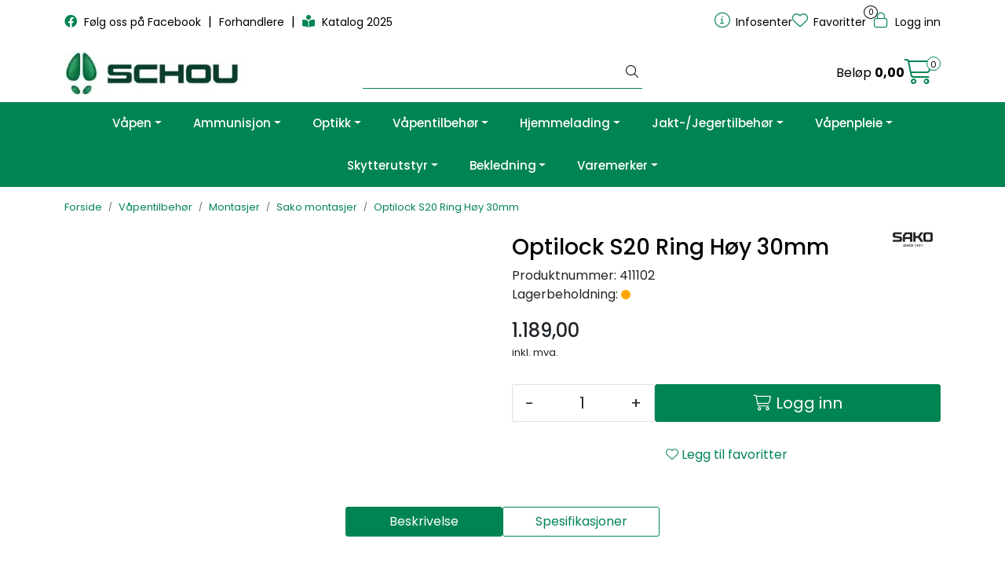

--- FILE ---
content_type: text/html; charset=UTF-8
request_url: https://www.schouvapen.no/optilock-s20-ring-hoy-30mm
body_size: 19175
content:
<!DOCTYPE html>
<html lang="nb" data-bs-theme="light">
<head>
             
<!-- START /modules/meta -->
<title>Optilock S20 Ring Høy 30mm Schouvapen</title>
<meta name="generator" content="Gurusoft Ecommerce">
<meta name="viewport" content="width=device-width, initial-scale=1.0">
<meta http-equiv="content-type" content="text/html; charset=UTF-8">
<meta http-equiv="X-UA-Compatible" content="IE=edge">

<meta name="description" content="">

<meta name="robots" content="index,follow">

<link rel="canonical" href="https://www.schouvapen.no/optilock-s20-ring-hoy-30mm">

<meta name="google" content="notranslate">

<meta property="og:site_name" content="Schouvapen">
<meta property="og:url" content="https://www.schouvapen.no/optilock-s20-ring-hoy-30mm">
<meta property="og:title" content="Optilock S20 Ring Høy 30mm Schouvapen">
<meta property="og:type" content="product">
<meta property="og:description" content="">
<meta property="og:image" content="https://res.cloudinary.com/schou-as-nettbutikk/image/upload/d_standard_placeholder.png,f_auto,q_auto/p_411102_default_1">
<meta property="og:image:url" content="https://res.cloudinary.com/schou-as-nettbutikk/image/upload/d_standard_placeholder.png,f_auto,q_auto/p_411102_default_1">
<meta property="og:image:secure_url" content="https://res.cloudinary.com/schou-as-nettbutikk/image/upload/d_standard_placeholder.png,f_auto,q_auto/p_411102_default_1">

<!-- END /modules/meta -->

             
<!-- START /modules/includes-head -->

         
<!-- START /modules/components/favicon -->

<link rel="icon" type="image/png" href="https://res.cloudinary.com/schou-as-nettbutikk/image/upload/c_limit,d_standard_placeholder.png,f_auto,h_64,q_auto,w_64/g_logo_favicon_1.png">
<link rel="apple-touch-icon" href="https://res.cloudinary.com/schou-as-nettbutikk/image/upload/c_limit,d_standard_placeholder.png,f_auto,h_180,q_auto,w_180/g_logo_favicon_1.png">

<!-- END /modules/components/favicon -->



    
    
<link href="/themes/stylesheet/fontawesome/css/A.fontawesome.min.css,qv=202512181605.pagespeed.cf.D8UCoWnw13.css" rel="stylesheet preload" as="style">
<link href="/themes/stylesheet/fontawesome/css/A.solid.min.css,qv=202512181605.pagespeed.cf.Cs5V7vkY69.css" rel="stylesheet preload" as="style">
<link href="/themes/stylesheet/fontawesome/css/A.light.min.css,qv=202512181605.pagespeed.cf.fTn3z4osB6.css" rel="stylesheet preload" as="style">
<link href="/themes/stylesheet/fontawesome/css/A.brands.min.css,qv=202512181605.pagespeed.cf.DwH4JASgjD.css" rel="stylesheet preload" as="style">
<link href="/themes/stylesheet/fontawesome/css/A.v5-font-face.min.css,qv=202512181605.pagespeed.cf.s8d3FpsWGt.css" rel="stylesheet preload" as="style">
<link href="/themes/stylesheet/owlCarousel,_owl.carousel.min.css,qv==202512181605+stylesheet.css+fancybox,_jquery.fancybox.min.css.pagespeed.cc.Iuz6KncuyY.css" rel="stylesheet"/>



                        



<!-- END /includes/stylesheet/product.vm -->
             
<!-- START /modules/includes-head-custom -->


<!-- END /modules/includes-head-custom -->

    </head>
<body><noscript><meta HTTP-EQUIV="refresh" content="0;url='https://www.schouvapen.no/optilock-s20-ring-hoy-30mm?PageSpeed=noscript'" /><style><!--table,div,span,font,p{display:none} --></style><div style="display:block">Please click <a href="https://www.schouvapen.no/optilock-s20-ring-hoy-30mm?PageSpeed=noscript">here</a> if you are not redirected within a few seconds.</div></noscript>
             
<!-- START /modules/components/skip-to-main-content -->

<a id="skip-main" class="btn btn-primary visually-hidden-focusable" href="#columns">Skip to main content</a>

<!-- END /modules/components/skip-to-main-content -->

             
    <main id="page">

        <!--[if lt IE 7]>
        <p class="chromeframe">You are using an <strong>outdated</strong> browser. Please <a href="http://browsehappy.com/">upgrade your browser</a> or <a href="http://www.google.com/chromeframe/?redirect=true">activate Google Chrome Frame</a> to improve your experience.</p>
        <![endif]-->

        
                 
<!-- START /modules/components/scroll-to-top -->

<div class="scrollToTop">
    <div id="back-text">
        <span>Til toppen</span>
    </div>

    <i class="fa-light fa-angle-up" aria-hidden="true"></i>
</div>

<!-- END /modules/components/scroll-to-top -->
                 
<!-- START /modules/components/top-menu-admin -->

<div data-ajax_target="top-admin-menu" data-entity-type="product" data-entity-id="14999" data-edit=""></div>

<!-- END /modules/components/top-menu-admin -->
                 
<!-- START /modules/components/announcement-bar -->


<!-- END /modules/components/announcement-bar -->
                 
<!-- START /modules/components/top-menu -->

<div class="d-none d-lg-block top-menu-row">
    <div class="container">
        <div class="row align-items-center">
            <div class="col-7 col-xl-6">
                <div class="top-menu-row__link-menu">
                             
<!-- START /modules/components/top-links -->

    <a href="https://www.facebook.com/schouvapen" target="_blank">
                    <i class="fab fa-facebook" aria-hidden="true"></i>
                Følg oss på Facebook
    </a>

    	    <span class="separator">|</span>
        <a href="/productcategory?id=80319&parent=80316" target="_self">
                Forhandlere
    </a>

    	    <span class="separator">|</span>
        <a href="https://www.bcr.no/schou/katalog_2025" target="_blank">
                    <i class="fas fa-book-reader" aria-hidden="true"></i>
                Katalog 2025
    </a>

    
<!-- END /modules/components/top-links -->
                </div>
            </div>

            <div class="col-5 col-xl-6">
                <div class="top-menu-row__icon-menu">
                             
<!-- START /modules/components/locale-button-desktop -->


<!-- END /modules/components/locale-button-desktop -->
                             
<!-- START /modules/components/info-button-desktop -->

    <div class="info-button-desktop">
                <a href="infosenter_2">
            <i class="fa-light fa-circle-info" aria-hidden="true"></i>
            <span class="d-none d-xl-inline-block">Infosenter</span>
        </a>
    </div>

<!-- END /modules/components/info-button-desktop -->
                             
<!-- START /modules/components/favorite-button-desktop -->

    <div class="favorite-button-desktop">
        <span class="favorite-quantity" data-ajax_target="favorites-size">
                    </span>

        <a href="favorites" class="favorite-userbutton">
            <i class="fa-light fa-heart" aria-hidden="true"></i>
            <span class="d-none d-xl-inline-block">Favoritter</span>
        </a>
    </div>

<!-- END /modules/components/favorite-button-desktop -->
                             
<!-- START /modules/components/user-button-desktop -->

<div class="user-button-desktop">
			<a href="login">
			<i class="fa-light fa-lock" aria-hidden="true"></i>
			<span class="d-none d-xl-inline-block">Logg inn</span>
		</a>
	</div>

<!-- END /modules/components/user-button-desktop -->
                </div>
            </div>
        </div>
    </div>
</div>

<!-- END /modules/components/user-button-desktop -->

                 
<!-- START /modules/header -->

<header id="header" class="sticky-top">
    <div id="sticky-desktop" class="d-none d-lg-block">
                 
<!-- START /modules/components/header-desktop -->

<div id="topbar">
    <div class="desktop d-none d-lg-block">
        <div class="container">
            <div class="row align-items-center">
                <div class="col-lg-4 col-xl-4">
                             
<!-- START /modules/components/header-desktop-logo -->

<div id="logo-theme">
    <a class="d-flex" href="/"><img src="https://res.cloudinary.com/schou-as-nettbutikk/image/upload/d_standard_placeholder.png,f_auto,q_auto/g_logo_default_1" class="img-fluid" alt="Schouvapen" height="55" itemprop="logo"></a>
</div>

<!-- END /modules/components/header-desktop-logo -->
                </div>

                <div class="col-lg-5 col-xl-4">
                             
<!-- START /modules/components/header-desktop-search -->

<div class="search-bar" itemscope itemtype="http://schema.org/WebSite">
    <meta itemprop="url" content="https://www.schouvapen.no">
    <form action="search" method="get" accept-charset="UTF-8" itemprop="potentialAction" itemscope itemtype="http://schema.org/SearchAction">
        <meta itemprop="target" content="https://www.schouvapen.no/search?action=search&q={q}">
        <input type="hidden" name="action" value="search">

        <div class="input-group">
            <input type="text" name="q" placeholder="" class="suggest form-control" aria-label="Søk" required itemprop="query-input" autocomplete="off" data-action="incremental-search" data-content-target="incremental-search-desktop">
            <button class="btn button-search" type="submit" aria-label="Søk">
                <i class="fa-light fa-magnifying-glass" aria-hidden="true"></i>
                <i class="fa-light fa-spinner-third fa-spin" hidden aria-hidden="true"></i>
            </button>
        </div>
    </form>
    <div class="incremental-search-content desktop" data-content="incremental-search-desktop"></div>
</div>

<!-- END /modules/components/header-desktop-search -->
                </div>

                <div class="col-lg-3 col-xl-4">
                    <div class="basket-button-desktop">
                                 
<!-- START /modules/components/basket-button-desktop -->

<div class="large-cart">
    <div class="large-cart__price">
        Beløp
        <span class="large-cart__price-amount" data-ajax_target="basket-amount"></span>
    </div>
    <div class="large-cart__icon">
        <div class="large-cart__amount" data-ajax_target="basket-size"></div>
        <a href="basket" title="Gå til handlevogn">
            <i class="fa-light fa-cart-shopping" aria-hidden="true"></i>
        </a>
    </div>
</div>

<!-- END /modules/components/basket-button-desktop -->
                    </div>
                </div>
            </div>
        </div>
    </div>
</div>

<nav id="desktop_menu" class="navbar navbar-expand-lg">
             
<!-- START /modules/components/category-menu-desktop -->

<div class="container justify-content-center">
    <ul class="navbar-nav collapse navbar-collapse flex-wrap justify-content-center align-items-center">
                    <li class="nav-item  dropdown dropdown-xl-trigger deeper " data-category_id="80206">
                <a class="dropdown-toggle nav-link" href="vapen_2">Våpen</a>

                                    <div class="dropdown-menu dropdown-xl-content">
                        <div class="container category-sub-menu">
                                                        
                                <div class="category-sub-menu-content">
                                    <a href="rifler" title="Rifler">Rifler</a>

                                                                    </div>
                            
                                <div class="category-sub-menu-content">
                                    <a href="salongrifler" title="Salongrifler">Salongrifler</a>

                                                                    </div>
                            
                                <div class="category-sub-menu-content">
                                    <a href="kombivapen" title="Kombivåpen">Kombivåpen</a>

                                                                    </div>
                            
                                <div class="category-sub-menu-content">
                                    <a href="hagler" title="Hagler">Hagler</a>

                                                                    </div>
                            
                                <div class="category-sub-menu-content">
                                    <a href="handvapen" title="Håndvåpen">Håndvåpen</a>

                                                                    </div>
                            
                                <div class="category-sub-menu-content">
                                    <a href="luftrifler" title="Luftrifler">Luftrifler</a>

                                                                    </div>
                            
                                <div class="category-sub-menu-content">
                                    <a href="luftpistoler" title="Luftpistoler">Luftpistoler</a>

                                                                    </div>
                                                    </div>
                    </div>
                            </li>
                    <li class="nav-item  dropdown dropdown-xl-trigger deeper " data-category_id="80213">
                <a class="dropdown-toggle nav-link" href="ammunisjon_2">Ammunisjon</a>

                                    <div class="dropdown-menu dropdown-xl-content">
                        <div class="container category-sub-menu">
                                                        
                                <div class="category-sub-menu-content">
                                    <a href="rifle-jaktammunisjon" title="Rifle jaktammunisjon">Rifle jaktammunisjon</a>

                                                                    </div>
                            
                                <div class="category-sub-menu-content">
                                    <a href="rifle-helmantel" title="Rifle helmantel">Rifle helmantel</a>

                                                                    </div>
                            
                                <div class="category-sub-menu-content">
                                    <a href="22-ammunisjon" title="22-ammunisjon">22-ammunisjon</a>

                                                                    </div>
                            
                                <div class="category-sub-menu-content">
                                    <a href="hagle-jaktammunisjon" title="Hagle jaktammunisjon">Hagle jaktammunisjon</a>

                                                                    </div>
                            
                                <div class="category-sub-menu-content">
                                    <a href="hagle-sportsammunisjon" title="Hagle sportsammunisjon">Hagle sportsammunisjon</a>

                                                                    </div>
                            
                                <div class="category-sub-menu-content">
                                    <a href="pistol-revolver-ammunisjon" title="Pistol/revolver ammunisjon">Pistol/revolver ammunisjon</a>

                                                                    </div>
                            
                                <div class="category-sub-menu-content">
                                    <a href="luftkuler" title="Luftkuler">Luftkuler</a>

                                                                    </div>
                            
                                <div class="category-sub-menu-content">
                                    <a href="start-slakt-signalertikler" title="Start / Slakt / Signalertikler">Start / Slakt / Signalertikler</a>

                                                                    </div>
                                                    </div>
                    </div>
                            </li>
                    <li class="nav-item  dropdown dropdown-xl-trigger deeper " data-category_id="80039">
                <a class="dropdown-toggle nav-link" href="optikk">Optikk</a>

                                    <div class="dropdown-menu dropdown-xl-content">
                        <div class="container category-sub-menu">
                                                        
                                <div class="category-sub-menu-content">
                                    <a href="burris" title="Burris">Burris</a>

                                                                            <ul class="category-sub-sub-menu-content">
                                                                                                                                        <li>
                                                    <a href="burris-riflekikkerter">Burris riflekikkerter</a>
                                                </li>
                                                                                            <li>
                                                    <a href="burris-termisk">Burris Termisk</a>
                                                </li>
                                                                                    </ul>
                                                                    </div>
                            
                                <div class="category-sub-menu-content">
                                    <a href="steiner" title="Steiner">Steiner</a>

                                                                            <ul class="category-sub-sub-menu-content">
                                                                                                                                        <li>
                                                    <a href="steiner-riflekikkerter">Steiner riflekikkerter</a>
                                                </li>
                                                                                            <li>
                                                    <a href="steiner-handkikkerter">Steiner håndkikkerter</a>
                                                </li>
                                                                                            <li>
                                                    <a href="steiner-tilbehor">Steiner tilbehør</a>
                                                </li>
                                                                                            <li>
                                                    <a href="steiner-termisk">Steiner Termisk</a>
                                                </li>
                                                                                            <li>
                                                    <a href="steiner-rodpunktsikter">Steiner rødpunktsikter</a>
                                                </li>
                                                                                    </ul>
                                                                    </div>
                            
                                <div class="category-sub-menu-content">
                                    <a href="nikko-stirling" title="Nikko Stirling">Nikko Stirling</a>

                                                                            <ul class="category-sub-sub-menu-content">
                                                                                                                                        <li>
                                                    <a href="nikko-stirling-riflekikkerter">Nikko Stirling riflekikkerter</a>
                                                </li>
                                                                                            <li>
                                                    <a href="nikko-stirling-tilbehor-deler">Nikko Stirling tilbehør/deler</a>
                                                </li>
                                                                                    </ul>
                                                                    </div>
                            
                                <div class="category-sub-menu-content">
                                    <a href="gamo" title="Gamo">Gamo</a>

                                                                            <ul class="category-sub-sub-menu-content">
                                                                                                                                        <li>
                                                    <a href="gamo-riflekikkerter">Gamo riflekikkerter</a>
                                                </li>
                                                                                    </ul>
                                                                    </div>
                            
                                <div class="category-sub-menu-content">
                                    <a href="aimpoint" title="Aimpoint">Aimpoint</a>

                                                                            <ul class="category-sub-sub-menu-content">
                                                                                                                                        <li>
                                                    <a href="aimpoint-sikter">Aimpoint sikter</a>
                                                </li>
                                                                                            <li>
                                                    <a href="aimpoint-tilbehor">Aimpoint tilbehør</a>
                                                </li>
                                                                                    </ul>
                                                                    </div>
                            
                                <div class="category-sub-menu-content">
                                    <a href="linsebeskyttere" title="Linsebeskyttere">Linsebeskyttere</a>

                                                                            <ul class="category-sub-sub-menu-content">
                                                                                                                                        <li>
                                                    <a href="butler-creek-linsebeskyttere">Butler Creek linsebeskyttere</a>
                                                </li>
                                                                                            <li>
                                                    <a href="diverse-linsebeskyttere">Diverse linsebeskyttere</a>
                                                </li>
                                                                                    </ul>
                                                                    </div>
                            
                                <div class="category-sub-menu-content">
                                    <a href="heimdall" title="Heimdall">Heimdall</a>

                                                                    </div>
                            
                                <div class="category-sub-menu-content">
                                    <a href="meopta" title="Meopta">Meopta</a>

                                                                            <ul class="category-sub-sub-menu-content">
                                                                                                                                        <li>
                                                    <a href="meopta-riflekikkerter">Meopta Riflekikkerter</a>
                                                </li>
                                                                                            <li>
                                                    <a href="meopta-handkikkerter">Meopta Håndkikkerter</a>
                                                </li>
                                                                                            <li>
                                                    <a href="meopta-skivekikkerter">Meopta Skivekikkerter</a>
                                                </li>
                                                                                            <li>
                                                    <a href="meopta-tilbehor">Meopta tilbehør</a>
                                                </li>
                                                                                    </ul>
                                                                    </div>
                            
                                <div class="category-sub-menu-content">
                                    <a href="nocpix" title="Nocpix">Nocpix</a>

                                                                            <ul class="category-sub-sub-menu-content">
                                                                                                                                        <li>
                                                    <a href="nocpix-kikkertsikter">Nocpix Kikkertsikter</a>
                                                </li>
                                                                                            <li>
                                                    <a href="nocpix-handoptikk">Nocpix Håndoptikk</a>
                                                </li>
                                                                                            <li>
                                                    <a href="nocpix-clip-on">Nocpix clip-on</a>
                                                </li>
                                                                                            <li>
                                                    <a href="nocpix-kamera">Nocpix Kamera</a>
                                                </li>
                                                                                            <li>
                                                    <a href="nocpix-rekvisita">Nocpix rekvisita</a>
                                                </li>
                                                                                    </ul>
                                                                    </div>
                                                    </div>
                    </div>
                            </li>
                    <li class="nav-item  dropdown dropdown-xl-trigger deeper " data-category_id="80060">
                <a class="dropdown-toggle nav-link" href="vapentilbehor">Våpentilbehør</a>

                                    <div class="dropdown-menu dropdown-xl-content">
                        <div class="container category-sub-menu">
                                                        
                                <div class="category-sub-menu-content">
                                    <a href="montasjer" title="Montasjer">Montasjer</a>

                                                                            <ul class="category-sub-sub-menu-content">
                                                                                                                                        <li>
                                                    <a href="tikka-montasjer">Tikka montasjer</a>
                                                </li>
                                                                                            <li>
                                                    <a href="sako-montasjer">Sako montasjer</a>
                                                </li>
                                                                                            <li>
                                                    <a href="weaver-ringer">Weaver ringer</a>
                                                </li>
                                                                                            <li>
                                                    <a href="weaver-baser">Weaver baser</a>
                                                </li>
                                                                                            <li>
                                                    <a href="burris-montasjer">Burris montasjer</a>
                                                </li>
                                                                                            <li>
                                                    <a href="cz-montasjer">CZ montasjer</a>
                                                </li>
                                                                                            <li>
                                                    <a href="gamo-montasjer">Gamo montasjer</a>
                                                </li>
                                                                                            <li>
                                                    <a href="nikko-stirling-montasjer">Nikko Stirling montasjer</a>
                                                </li>
                                                                                            <li>
                                                    <a href="aimpoint-montasjer">Aimpoint montasjer</a>
                                                </li>
                                                                                            <li>
                                                    <a href="vision-montasjer">Vision Montasjer</a>
                                                </li>
                                                                                            <li>
                                                    <a href="sabatti-montasjer">Sabatti montasjer</a>
                                                </li>
                                                                                    </ul>
                                                                    </div>
                            
                                <div class="category-sub-menu-content">
                                    <a href="sikter" title="Sikter">Sikter</a>

                                                                            <ul class="category-sub-sub-menu-content">
                                                                                                                                        <li>
                                                    <a href="hi-viz-sikter">Hi-viz sikter</a>
                                                </li>
                                                                                            <li>
                                                    <a href="diverse-sikter">Diverse sikter</a>
                                                </li>
                                                                                    </ul>
                                                                    </div>
                            
                                <div class="category-sub-menu-content">
                                    <a href="piper" title="Piper">Piper</a>

                                                                            <ul class="category-sub-sub-menu-content">
                                                                                                                                        <li>
                                                    <a href="sako-piper">Sako piper</a>
                                                </li>
                                                                                            <li>
                                                    <a href="cz-piper">CZ piper</a>
                                                </li>
                                                                                            <li>
                                                    <a href="beretta-piper">Beretta piper</a>
                                                </li>
                                                                                            <li>
                                                    <a href="sabatti-piper">Sabatti piper</a>
                                                </li>
                                                                                    </ul>
                                                                    </div>
                            
                                <div class="category-sub-menu-content">
                                    <a href="grep-stokker" title="Grep/Stokker">Grep/Stokker</a>

                                                                            <ul class="category-sub-sub-menu-content">
                                                                                                                                        <li>
                                                    <a href="beretta-stokker">Beretta stokker</a>
                                                </li>
                                                                                            <li>
                                                    <a href="tikka-grep-stokker">Tikka Grep/Stokker</a>
                                                </li>
                                                                                            <li>
                                                    <a href="sako-grep-stokker">Sako Grep/stokker</a>
                                                </li>
                                                                                            <li>
                                                    <a href="akkar-stokker">Akkar stokker</a>
                                                </li>
                                                                                            <li>
                                                    <a href="oryx-stokker">Oryx stokker</a>
                                                </li>
                                                                                            <li>
                                                    <a href="diverse-grep-stokker">Diverse grep/stokker</a>
                                                </li>
                                                                                    </ul>
                                                                    </div>
                            
                                <div class="category-sub-menu-content">
                                    <a href="magasiner" title="Magasiner">Magasiner</a>

                                                                            <ul class="category-sub-sub-menu-content">
                                                                                                                                        <li>
                                                    <a href="tikka-magasiner">Tikka magasiner</a>
                                                </li>
                                                                                            <li>
                                                    <a href="sako-magasiner">Sako magasiner</a>
                                                </li>
                                                                                            <li>
                                                    <a href="cz-magasiner">CZ magasiner</a>
                                                </li>
                                                                                            <li>
                                                    <a href="beretta-magasiner">Beretta magasiner</a>
                                                </li>
                                                                                            <li>
                                                    <a href="gamo-magasiner">Gamo magasiner</a>
                                                </li>
                                                                                            <li>
                                                    <a href="howa-magasiner">Howa magasiner</a>
                                                </li>
                                                                                            <li>
                                                    <a href="colt-magasiner">Colt magasiner</a>
                                                </li>
                                                                                            <li>
                                                    <a href="sabatti-magasiner">Sabatti magasiner</a>
                                                </li>
                                                                                    </ul>
                                                                    </div>
                            
                                <div class="category-sub-menu-content">
                                    <a href="choker" title="Choker">Choker</a>

                                                                            <ul class="category-sub-sub-menu-content">
                                                                                                                                        <li>
                                                    <a href="beretta-choker">Beretta choker</a>
                                                </li>
                                                                                            <li>
                                                    <a href="akkar-choker">Akkar choker</a>
                                                </li>
                                                                                            <li>
                                                    <a href="verona-og-fair-choker">Verona og FAIR choker</a>
                                                </li>
                                                                                            <li>
                                                    <a href="sabatti-choker">Sabatti choker</a>
                                                </li>
                                                                                    </ul>
                                                                    </div>
                            
                                <div class="category-sub-menu-content">
                                    <a href="kolbekapper" title="Kolbekapper">Kolbekapper</a>

                                                                            <ul class="category-sub-sub-menu-content">
                                                                                                                                        <li>
                                                    <a href="tikka-kolbekapper">Tikka kolbekapper</a>
                                                </li>
                                                                                            <li>
                                                    <a href="sako-kolbekapper">Sako kolbekapper</a>
                                                </li>
                                                                                            <li>
                                                    <a href="beretta-kolbekapper">Beretta kolbekapper</a>
                                                </li>
                                                                                            <li>
                                                    <a href="diverse-kolbekapper">Diverse kolbekapper</a>
                                                </li>
                                                                                    </ul>
                                                                    </div>
                            
                                <div class="category-sub-menu-content">
                                    <a href="klikkpatroner" title="Klikkpatroner">Klikkpatroner</a>

                                                                            <ul class="category-sub-sub-menu-content">
                                                                                                                                        <li>
                                                    <a href="a-zoom-klikkpatroner">A-Zoom klikkpatroner</a>
                                                </li>
                                                                                            <li>
                                                    <a href="beretta-klikkpatroner">Beretta klikkpatroner</a>
                                                </li>
                                                                                    </ul>
                                                                    </div>
                            
                                <div class="category-sub-menu-content">
                                    <a href="remfester" title="Remfester">Remfester</a>

                                                                            <ul class="category-sub-sub-menu-content">
                                                                                                                                        <li>
                                                    <a href="uncle-mikes-remfester">Uncle Mikes remfester</a>
                                                </li>
                                                                                            <li>
                                                    <a href="diverse-remfester">Diverse remfester</a>
                                                </li>
                                                                                    </ul>
                                                                    </div>
                            
                                <div class="category-sub-menu-content">
                                    <a href="skytestaver-vapenstotte" title="Skytestaver/våpenstøtte">Skytestaver/våpenstøtte</a>

                                                                    </div>
                            
                                <div class="category-sub-menu-content">
                                    <a href="lyddempere" title="Lyddempere">Lyddempere</a>

                                                                            <ul class="category-sub-sub-menu-content">
                                                                                                                                        <li>
                                                    <a href="a-tec-lyddempere">A-Tec lyddempere</a>
                                                </li>
                                                                                            <li>
                                                    <a href="vanward-lyddempere">Vanward lyddempere</a>
                                                </li>
                                                                                    </ul>
                                                                    </div>
                            
                                <div class="category-sub-menu-content">
                                    <a href="diverse-vapentilbehor" title="Diverse våpentilbehør">Diverse våpentilbehør</a>

                                                                            <ul class="category-sub-sub-menu-content">
                                                                                                                                        <li>
                                                    <a href="tikka-vapentilbehor">Tikka våpentilbehør</a>
                                                </li>
                                                                                            <li>
                                                    <a href="sako-vapentilbehor">Sako våpentilbehør</a>
                                                </li>
                                                                                            <li>
                                                    <a href="cz-vapentilbehor">CZ våpentilbehør</a>
                                                </li>
                                                                                            <li>
                                                    <a href="beretta-vapentilbehor">Beretta våpentilbehør</a>
                                                </li>
                                                                                            <li>
                                                    <a href="altay-vapentilbehor">Altay våpentilbehør</a>
                                                </li>
                                                                                            <li>
                                                    <a href="fair-vapentilbehor">Fair våpentilbehør</a>
                                                </li>
                                                                                            <li>
                                                    <a href="gamo-vapentilbehor">Gamo våpentilbehør</a>
                                                </li>
                                                                                            <li>
                                                    <a href="jakele-vapentilbehor">Jakele våpentilbehør</a>
                                                </li>
                                                                                    </ul>
                                                                    </div>
                                                    </div>
                    </div>
                            </li>
                    <li class="nav-item  dropdown dropdown-xl-trigger deeper " data-category_id="80114">
                <a class="dropdown-toggle nav-link" href="hjemmelading">Hjemmelading</a>

                                    <div class="dropdown-menu dropdown-xl-content">
                        <div class="container category-sub-menu">
                                                        
                                <div class="category-sub-menu-content">
                                    <a href="rcbs" title="RCBS">RCBS</a>

                                                                            <ul class="category-sub-sub-menu-content">
                                                                                                                                        <li>
                                                    <a href="ladepresser">Ladepresser</a>
                                                </li>
                                                                                            <li>
                                                    <a href="hylseholdere">Hylseholdere</a>
                                                </li>
                                                                                            <li>
                                                    <a href="hylseholdere-trim-pro">Hylseholdere Trim pro</a>
                                                </li>
                                                                                            <li>
                                                    <a href="vekter-og-kruttmal">Vekter og kruttmål</a>
                                                </li>
                                                                                            <li>
                                                    <a href="die-set">Die set</a>
                                                </li>
                                                                                            <li>
                                                    <a href="utstyr-tennhetter">Utstyr tennhetter</a>
                                                </li>
                                                                                            <li>
                                                    <a href="utstyr-hylser">Utstyr hylser</a>
                                                </li>
                                                                                            <li>
                                                    <a href="bullet-puller">Bullet puller</a>
                                                </li>
                                                                                            <li>
                                                    <a href="ammunisjonsbokser">Ammunisjonsbokser</a>
                                                </li>
                                                                                            <li>
                                                    <a href="ovrig-rcbs">Øvrig RCBS</a>
                                                </li>
                                                                                    </ul>
                                                                    </div>
                            
                                <div class="category-sub-menu-content">
                                    <a href="kuler" title="Kuler">Kuler</a>

                                                                            <ul class="category-sub-sub-menu-content">
                                                                                                                                        <li>
                                                    <a href="sako-kuler">Sako kuler</a>
                                                </li>
                                                                                            <li>
                                                    <a href="sellier-bellot-kuler">Sellier & Bellot kuler</a>
                                                </li>
                                                                                            <li>
                                                    <a href="federal-kuler">Federal kuler</a>
                                                </li>
                                                                                    </ul>
                                                                    </div>
                            
                                <div class="category-sub-menu-content">
                                    <a href="krutt" title="Krutt">Krutt</a>

                                                                    </div>
                            
                                <div class="category-sub-menu-content">
                                    <a href="hylser" title="Hylser">Hylser</a>

                                                                            <ul class="category-sub-sub-menu-content">
                                                                                                                                        <li>
                                                    <a href="sako-hylser">Sako hylser</a>
                                                </li>
                                                                                    </ul>
                                                                    </div>
                                                    </div>
                    </div>
                            </li>
                    <li class="nav-item  dropdown dropdown-xl-trigger deeper " data-category_id="80152">
                <a class="dropdown-toggle nav-link" href="jakt-jegertilbehor">Jakt-/Jegertilbehør</a>

                                    <div class="dropdown-menu dropdown-xl-content">
                        <div class="container category-sub-menu">
                                                        
                                <div class="category-sub-menu-content">
                                    <a href="vapenremmer" title="Våpenremmer">Våpenremmer</a>

                                                                    </div>
                            
                                <div class="category-sub-menu-content">
                                    <a href="patronbelter" title="Patronbelter">Patronbelter</a>

                                                                    </div>
                            
                                <div class="category-sub-menu-content">
                                    <a href="rypegalger-patronpung-etc-" title="Rypegalger/patronpung etc.">Rypegalger/patronpung etc.</a>

                                                                    </div>
                            
                                <div class="category-sub-menu-content">
                                    <a href="vapenkofferter" title="Våpenkofferter">Våpenkofferter</a>

                                                                    </div>
                            
                                <div class="category-sub-menu-content">
                                    <a href="vapenfutteraler" title="Våpenfutteraler">Våpenfutteraler</a>

                                                                    </div>
                            
                                <div class="category-sub-menu-content">
                                    <a href="viltnett" title="Viltnett">Viltnett</a>

                                                                    </div>
                            
                                <div class="category-sub-menu-content">
                                    <a href="gevirplater" title="Gevirplater">Gevirplater</a>

                                                                    </div>
                            
                                <div class="category-sub-menu-content">
                                    <a href="lokker" title="Lokker">Lokker</a>

                                                                    </div>
                            
                                <div class="category-sub-menu-content">
                                    <a href="kamuflasje" title="Kamuflasje">Kamuflasje</a>

                                                                    </div>
                            
                                <div class="category-sub-menu-content">
                                    <a href="jakttarn" title="Jakttårn">Jakttårn</a>

                                                                    </div>
                            
                                <div class="category-sub-menu-content">
                                    <a href="hundeutstyr" title="Hundeutstyr">Hundeutstyr</a>

                                                                            <ul class="category-sub-sub-menu-content">
                                                                                                                                        <li>
                                                    <a href="niggeloh">Niggeloh</a>
                                                </li>
                                                                                    </ul>
                                                                    </div>
                            
                                <div class="category-sub-menu-content">
                                    <a href="beretta-rekvisita" title="Beretta rekvisita">Beretta rekvisita</a>

                                                                    </div>
                            
                                <div class="category-sub-menu-content">
                                    <a href="elektronikk" title="Elektronikk">Elektronikk</a>

                                                                            <ul class="category-sub-sub-menu-content">
                                                                                                                                        <li>
                                                    <a href="tactacam">Tactacam</a>
                                                </li>
                                                                                    </ul>
                                                                    </div>
                                                    </div>
                    </div>
                            </li>
                    <li class="nav-item  dropdown dropdown-xl-trigger deeper " data-category_id="80153">
                <a class="dropdown-toggle nav-link" href="vapenpleie">Våpenpleie</a>

                                    <div class="dropdown-menu dropdown-xl-content">
                        <div class="container category-sub-menu">
                                                        
                                <div class="category-sub-menu-content">
                                    <a href="gyttorp-vapenpleie" title="Gyttorp våpenpleie">Gyttorp våpenpleie</a>

                                                                    </div>
                            
                                <div class="category-sub-menu-content">
                                    <a href="gunslick-vapenpleie" title="Gunslick våpenpleie">Gunslick våpenpleie</a>

                                                                    </div>
                            
                                <div class="category-sub-menu-content">
                                    <a href="hoppes-vapenpleie" title="Hoppes våpenpleie">Hoppes våpenpleie</a>

                                                                    </div>
                            
                                <div class="category-sub-menu-content">
                                    <a href="bore-snake-pussesnor" title="Bore-snake pussesnor">Bore-snake pussesnor</a>

                                                                    </div>
                            
                                <div class="category-sub-menu-content">
                                    <a href="schaftol-stokkolje" title="Schaftol stokkolje">Schaftol stokkolje</a>

                                                                    </div>
                            
                                <div class="category-sub-menu-content">
                                    <a href="diverse-pusseutstyr" title="Diverse pusseutstyr">Diverse pusseutstyr</a>

                                                                    </div>
                            
                                <div class="category-sub-menu-content">
                                    <a href="vapensikring" title="Våpensikring">Våpensikring</a>

                                                                            <ul class="category-sub-sub-menu-content">
                                                                                                                                        <li>
                                                    <a href="vapenstativer">Våpenstativer</a>
                                                </li>
                                                                                    </ul>
                                                                    </div>
                                                    </div>
                    </div>
                            </li>
                    <li class="nav-item  dropdown dropdown-xl-trigger deeper " data-category_id="80155">
                <a class="dropdown-toggle nav-link" href="skytterutstyr">Skytterutstyr</a>

                                    <div class="dropdown-menu dropdown-xl-content">
                        <div class="container category-sub-menu">
                                                        
                                <div class="category-sub-menu-content">
                                    <a href="skivemateriell" title="Skivemateriell">Skivemateriell</a>

                                                                            <ul class="category-sub-sub-menu-content">
                                                                                                                                        <li>
                                                    <a href="skiver">Skiver</a>
                                                </li>
                                                                                            <li>
                                                    <a href="kulefangere-selvanvisere">Kulefangere/Selvanvisere</a>
                                                </li>
                                                                                    </ul>
                                                                    </div>
                            
                                <div class="category-sub-menu-content">
                                    <a href="kastemaskiner-lerduer" title="Kastemaskiner/Lerduer">Kastemaskiner/Lerduer</a>

                                                                            <ul class="category-sub-sub-menu-content">
                                                                                                                                        <li>
                                                    <a href="lerduer">Lerduer</a>
                                                </li>
                                                                                            <li>
                                                    <a href="kastemaskiner">Kastemaskiner</a>
                                                </li>
                                                                                    </ul>
                                                                    </div>
                            
                                <div class="category-sub-menu-content">
                                    <a href="horsel-oyevern" title="Hørsel-/Øyevern">Hørsel-/Øyevern</a>

                                                                            <ul class="category-sub-sub-menu-content">
                                                                                                                                        <li>
                                                    <a href="horselvern">Hørselvern</a>
                                                </li>
                                                                                            <li>
                                                    <a href="skytebriller">Skytebriller</a>
                                                </li>
                                                                                    </ul>
                                                                    </div>
                                                    </div>
                    </div>
                            </li>
                    <li class="nav-item  dropdown dropdown-xl-trigger deeper " data-category_id="80156">
                <a class="dropdown-toggle nav-link" href="bekledning">Bekledning</a>

                                    <div class="dropdown-menu dropdown-xl-content">
                        <div class="container category-sub-menu">
                                                        
                                <div class="category-sub-menu-content">
                                    <a href="beretta-skytterbekledning" title="Beretta skytterbekledning">Beretta skytterbekledning</a>

                                                                    </div>
                            
                                <div class="category-sub-menu-content">
                                    <a href="beretta-caps" title="Beretta caps">Beretta caps</a>

                                                                    </div>
                            
                                <div class="category-sub-menu-content">
                                    <a href="tikka-klar-og-profilartikler" title="Tikka klær og profilartikler">Tikka klær og profilartikler</a>

                                                                    </div>
                            
                                <div class="category-sub-menu-content">
                                    <a href="sako-klar-og-profilartikler" title="Sako klær og profilartikler">Sako klær og profilartikler</a>

                                                                    </div>
                                                    </div>
                    </div>
                            </li>
                    <li class="nav-item  dropdown dropdown-xl-trigger deeper " data-category_id="80265">
                <a class="dropdown-toggle nav-link" href="varemerker">Varemerker</a>

                                    <div class="dropdown-menu dropdown-xl-content">
                        <div class="container category-sub-menu">
                                                        
                                <div class="category-sub-menu-content">
                                    <a href="tikka_3" title="TIKKA">TIKKA</a>

                                                                    </div>
                            
                                <div class="category-sub-menu-content">
                                    <a href="sako_2" title="Sako">Sako</a>

                                                                    </div>
                            
                                <div class="category-sub-menu-content">
                                    <a href="cz_2" title="CZ">CZ</a>

                                                                    </div>
                            
                                <div class="category-sub-menu-content">
                                    <a href="beretta" title="Beretta">Beretta</a>

                                                                    </div>
                            
                                <div class="category-sub-menu-content">
                                    <a href="akkar-altay" title="Akkar Altay">Akkar Altay</a>

                                                                    </div>
                            
                                <div class="category-sub-menu-content">
                                    <a href="fair" title="FAIR">FAIR</a>

                                                                    </div>
                            
                                <div class="category-sub-menu-content">
                                    <a href="deletegninger" title="Deletegninger">Deletegninger</a>

                                                                            <ul class="category-sub-sub-menu-content">
                                                                                                                                        <li>
                                                    <a href="beretta-deletegninger">Beretta deletegninger</a>
                                                </li>
                                                                                            <li>
                                                    <a href="tikka-deletegninger">Tikka deletegninger</a>
                                                </li>
                                                                                            <li>
                                                    <a href="fair-deletegninger">Fair deletegninger</a>
                                                </li>
                                                                                            <li>
                                                    <a href="akkar-altay-deletegninger">Akkar / Altay deletegninger</a>
                                                </li>
                                                                                            <li>
                                                    <a href="gamo-deletegninger">Gamo deletegninger</a>
                                                </li>
                                                                                    </ul>
                                                                    </div>
                            
                                <div class="category-sub-menu-content">
                                    <a href="vanward" title="Vanward">Vanward</a>

                                                                    </div>
                                                    </div>
                    </div>
                            </li>
            </ul>
</div>

<!-- END /modules/components/category-menu-desktop -->
</nav>

<!-- END /modules/components/category-menu-desktop -->
    </div>

    <div id="sticky-mobile" class="d-lg-none">
                 
<!-- START /modules/components/header-mobile -->

<div class="navbar-header">
    <div class="navbar-row mobile-nav-logo-container">
        <div class="m-float-left">
            <button type="button" class="btn nav-button" onclick="gca.toggleOffCanvasMenu('left')">
                <span class="sr-only">Toggle navigation</span>
                <i class="fa-light fa-bars fa-lg" aria-hidden="true"></i>
            </button>

                    </div>

                 
<!-- START /modules/components/header-mobile-logo -->

<div class="m-logo">
    <a class="d-flex" href="/"><img src="https://res.cloudinary.com/schou-as-nettbutikk/image/upload/d_standard_placeholder.png,f_auto,q_auto/g_logo_default_1" class="img-fluid" alt="Schouvapen" height="50" itemprop="logo"></a>
</div>

<!-- END /modules/components/header-mobile-logo -->

        <div class="m-float-right">
            <div class="m-cart">
                         
<!-- START /modules/components/basket-button-mobile -->

<a href="basket" class="btn nav-button" title="Handlevogn">
    <span class="basket-quantity" data-ajax_target="basket-size">
            </span>
    <i class="fa-light fa-shopping-cart fa-lg nav-icon" aria-hidden="true"></i>
</a>

<!-- END /modules/components/basket-button-mobile -->
            </div>
            <div class="m-right-menu-toggle">
                         
<!-- START /modules/components/user-button-mobile -->

<button type="button" class="btn nav-button" onclick="gca.toggleOffCanvasMenu('right')">
    <span class="sr-only">Toggle navigation</span>
    <i class="fa-light fa-user-cog fa-lg" aria-hidden="true"></i>
</button>

<!-- END /modules/components/user-button-mobile -->
            </div>
        </div>
    </div>

    <div class="navbar-row mobile-search-container">
                 
<!-- START /modules/components/header-mobile-search -->

<div class="m-search">
    <form action="search" method="get" accept-charset="UTF-8">
        <input type="hidden" name="action" value="search">

        <div class="input-group">
            <input type="search" name="q" placeholder="" class="suggest form-control" aria-label="Søk" required autocomplete="off" data-action="incremental-search" data-content-target="incremental-search-mobile">
            <button class="btn nav-button button-search" type="submit" aria-label="Søk">
                <i class="fa-light fa-magnifying-glass" aria-hidden="true"></i>
                <i class="fa-light fa-spinner-third fa-spin" hidden aria-hidden="true"></i>
            </button>
        </div>
    </form>
    <div class="incremental-search-content mobile" data-content="incremental-search-mobile"></div>
</div>

<!-- END /modules/components/header-mobile-search -->
    </div>
</div>

<!-- END /modules/components/header-mobile-search -->

    </div>
</header>

<!-- END /modules/components/header-mobile-search -->

                 
<!-- START /modules/components/notification-header -->


<div id="sys-notification">
    <div id="notifications">
        
            </div>
</div>

<!-- END /modules/components/notification-header -->

        <section id="columns" class="default-columns">
            <!-- START product.vm -->



    
                     
<!-- START /modules/product -->



    
    
                
                
            <div id="content" class="product product-template-3 " itemscope itemtype="https://schema.org/Product">
                                    <div class="container">
                        <div class="row">
                            <div class="col-12">
                                <div data-ajax_trigger="breadcrumbs" class="breadcrumbs">
                                                                    </div>
                            </div>
                        </div>
                    </div>
                
                                    
                                                
                        <div class="container">
                            <div class="row " id="row_1">
                                                                                                                                            <div class="col-xl-6 ">
                                        <div class="product-element product-element-gallery   " data-product-element="gallery">
                                                         
<!-- START /modules/components/template-product-gallery -->

<div id="productGalleryWrapper" class="below" data-thumb-position="below">
             
<!-- START /modules/components/product-gallery-placeholder -->

<div id="main-carousel" class="owl-carousel below owl-loaded owl-drag" data-slider-id="1">
    <div class="owl-stage-outer">
        <div class="owl-stage">
            <div class="owl-item active w-100">
                <div class="item">
                    <a>
                        
    <picture class="d-flex mw-100">
        <source media="(max-width: 420px)" srcset="https://res.cloudinary.com/schou-as-nettbutikk/image/upload/c_limit,d_standard_placeholder.png,f_auto,h_350,q_auto,w_350/p_411102_default_1">
        <img src="https://res.cloudinary.com/schou-as-nettbutikk/image/upload/c_limit,d_standard_placeholder.png,f_auto,h_650,q_auto,w_650/p_411102_default_1" alt="Optilock S20 Ring Høy 30mm" class="img-fluid img-thumbnail " itemprop="image" width="650" height="650" decoding="async">
    </picture>
                    </a>
                </div>
            </div>
        </div>
    </div>
</div>

<!-- END /modules/components/product-gallery-placeholder -->
</div>

<!-- END /modules/components/product-gallery-placeholder -->
                                        </div>
                                    </div>
                                                                                                                                            <div class="col-xl-6 ">
                                        <div class="product-element product-element-info   " data-product-element="info">
                                                         
<!-- START /modules/components/template-product-info -->

<div id="productInfo">
    <div id="productInfoWrapper" data-product-element="general">
                 
<!-- START /modules/components/product-info -->


<div class="row">
	<div class="col-lg-10 col-12">
                <h1 class="h3" itemprop="name">Optilock S20 Ring Høy 30mm</h1>

        <div class="description">
            <div class="product-sku">
                <span>Produktnummer:</span> <span itemprop="sku">411102</span><br>
            </div>

            
                            <div class="product-stock">
                    <span class="availability">Lagerbeholdning:</span>
                    <span data-stock-trigger="detail" data-stock-id="14999"></span>
                </div>
            

                                    
        </div>
    </div>

        		<div class="col-lg-2 col-12">
                        
			<img src="https://res.cloudinary.com/schou-as-nettbutikk/image/upload/c_limit,d_standard_placeholder.png,f_auto,h_200,q_auto,w_200/v1683622128/v_SAKO_default_1" class="img-fluid d-none d-lg-block" itemprop="manufacturer" alt="SAKO" height="200" width="200">

            		</div>
    
            <div itemprop="brand" itemscope itemtype="http://schema.org/Brand">
            <meta itemprop="name" content="SAKO">
        </div>
    </div>

    <div data-price-trigger="detail" data-price-id="14999" class="product-detail-price" itemprop="offers" itemscope itemtype="http://schema.org/AggregateOffer">
        <span class="price-old" data-type="old"></span>
                <span class="price-new" data-type="current"></span>
        <span class="price-discount" data-type="discount"></span>
        <meta data-type="currency" itemprop="priceCurrency" content="">

                    <span class="mva" data-type="vatDesc">inkl. mva.</span>
            </div>

<!-- END /modules/components/product-info -->
    </div>

    
            <div id="productActionWrapper" data-product-element="actions">
                     
<!-- START /modules/components/product-actions -->

<div class="product-extra" data-itag="14999_5dbof">
    <div class="amount-btns ">
                 
<!-- START /modules/components/product-actions-qty -->

    <div class="product-detail">
        <div class="input-group inline-borderless">
            <button type="button" class="btn btn-outline-light text-dark decreaseQty">-</button>
            <input type="text" class="form-control text-center btn-outline-light text-dark" value="1" aria-label="Antall" data-qty-id="14999" data-qty-multiple="1.0" data-qty-step="1.0">
            <button type="button" class="btn btn-outline-light text-dark  increaseQty ">+</button>
        </div>
    </div>

<!-- END /modules/components/product-actions-qty -->

                    <div data-addtobasket-trigger="detail" data-addtobasket-id="14999"></div>
            </div>

            <button type="button" class="col-12 mt-4 btn btn-light wishlist" onclick="gca.toggleFavorites(14999);" data-favorite-id="14999" data-favorite-state="false" data-favorite-type="detail" data-title-add="Legg til favoritter" data-title-remove="Fjern fra favoritter">
            <i class="fa-light fa-heart favorite" aria-hidden="true"></i>
            <i class="fa-solid fa-heart favorite" aria-hidden="true"></i>
            <span>Legg til favoritter</span>
        </button>
    
    </div>

<!-- END /modules/components/product-actions-qty -->
        </div>
    
    <div id="productIngressWrapper" data-product-element="ingress">
                 
<!-- START /modules/components/product-ingress -->

<p></p>

<!-- END /modules/components/product-ingress -->
    </div>
</div>

<!-- END /modules/components/product-ingress -->
                                        </div>
                                    </div>
                                                            </div>
                        </div>
                    
                                                
                        <div class="container">
                            <div class="row " id="row_2">
                                                                                                                                            <div class="col-xl-12 ">
                                        <div class="product-element product-element-tabs   " data-product-element="tabs">
                                                         
<!-- START /modules/components/template-product-tabs -->

<div id="productTabsWrapper">
             
<!-- START /modules/components/product-tabs -->

<ul class="nav nav-pills justify-content-center gap-xl-4 gap-2" id="product-tab-nav" role="tablist">
    <li class="nav-item">
        <a role="tab" class="btn btn-outline-primary active" href="#tab-description" data-bs-toggle="tab">Beskrivelse</a>
    </li>

            <li class="nav-item">
            <a role="tab" class="btn btn-outline-primary" href="#tab-specs" data-bs-toggle="tab">Spesifikasjoner</a>
        </li>
    
    </ul>

<div class="tab-content" id="product-tab-content" data-role="tabpanel">
        <div id="tab-description" class="tab-pane fade show active">
        <div itemprop="description">
            
        </div>
    </div>

            <div id="tab-specs" class="tab-pane fade" role="tabpanel">
            
                                    <div class="table-responsive">
                        <table class="table table-striped table-borderless">
                            <thead>
                                <tr>
                                    <th colspan="2" class="h5">Spesifikasjoner</th>
                                </tr>
                            </thead>
                                                                                            <tr>
                                    <td>Kaliber</td>
                                    <td>N/A </td>
                                </tr>
                                                    </table>
                    </div>
                                    </div>
    
    </div>

<!-- END /modules/components/product-tabs -->

</div>

<!-- END /modules/components/product-tabs -->
                                        </div>
                                    </div>
                                                            </div>
                        </div>
                    
                                                
                        <div class="container">
                            <div class="row " id="row_3">
                                                                                                                                            <div class="col-xl-12 ">
                                        <div class="product-element product-element-related-products   " data-product-element="related-products">
                                                         
<!-- START /modules/components/template-product-related-products -->






<div id="relatedProducts" class="no-margin-bottom">
    </div>

<!-- END /modules/components/template-product-related-products -->
                                        </div>
                                    </div>
                                                            </div>
                        </div>
                    
                                                
                        <div class="container">
                            <div class="row " id="row_4">
                                                                                                                                            <div class="col-xl-12 ">
                                        <div class="product-element product-element-recommended-products   " data-product-element="recommended-products">
                                                         
<!-- START /modules/components/template-product-recommended-products -->






<div id="recommendedProducts" class="">
            <div class="product-related box bloglatest">
            <div class="box-heading left"><span style="--related-products-list-text-color:rgb(0, 0, 0);">Anbefalte produkter</span></div>
        </div>

                     
<!-- START /modules/product-list -->




<div class="product-list no-change">
    <div class="products-block" data-list-entity="products" data-product-list-type="related" data-test="wrapper-products">
        <div class="row">
                     
<!-- START /modules/components/product-list-items -->





    <div class="col-xl-3 col-lg-4 col-6 listItem col-fullwidth" data-itag="15625_fibov" data-test="wrapper-product">
        <div class="product-block" itemscope itemtype="http://schema.org/Product">
            <meta itemprop="name" content="Optilock S20 montasje skinne for ring 20. moa">
            <meta itemprop="sku" content="411108">

                            <div itemprop="brand" itemscope itemtype="http://schema.org/Brand">
                    <meta itemprop="name" content="SAKO">
                </div>
            
                            <div class="image">
                             
<!-- START /modules/components/product-labels -->


<!-- END /modules/components/product-labels -->

                    <a class="img" href="optilock-s20-montasje-skinne-for-ring-20-moa" itemprop="url" data-link-item-type="product" data-link-item-is-campaign="false" data-link-item-is-new="false">
                        
    <picture class="d-flex mw-100">
        <source media="(max-width: 420px)" srcset="https://res.cloudinary.com/schou-as-nettbutikk/image/upload/c_limit,d_standard_placeholder.png,f_auto,h_200,q_auto,w_200/v1642601201/p_411108_default_1">
        <img src="https://res.cloudinary.com/schou-as-nettbutikk/image/upload/c_limit,d_standard_placeholder.png,f_auto,h_200,q_auto,w_200/v1642601201/p_411108_default_1" alt="Optilock S20 montasje skinne for ring 20. moa" class="img-fluid img-thumbnail w-100" itemprop="image" width="200" height="200" decoding="async">
    </picture>
                    </a>
                </div>
                        <div class="product-meta ">
                <div class="warp-info">
                    <span class="name" data-test="product-name">
                        <a href="optilock-s20-montasje-skinne-for-ring-20-moa" data-link-item-type="product" data-link-item-is-campaign="false" data-link-item-is-new="false">Optilock S20 montasje skinne for ring 20. moa</a>
                    </span>

                                            <p class="description" itemprop="description">
                            
                        </p>
                    
                    <div class="product-content-action-container">
                        <div class="product-list-content-container">
                            <div itemprop="sku" class="list-sku">
                                411108<br>
                            </div>

                            <div class="list-availability">
                                <div class="availability">
                                    <div data-stock-trigger="list" data-stock-id="15625"></div>
                                </div>
                            </div>

                                                            <div class="price-flex">
                                    <div class="price" itemprop="offers" itemscope itemtype="http://schema.org/AggregateOffer">
                                                                                    <div data-price-trigger="list" data-price-id="15625">
                                                                                                                                                                                                <span class="price-old" data-type="old"></span>
                                                                                                <span class="price-new" data-type="current"></span>
                                                <span class="price-discount" data-type="discount"></span>
                                                <meta data-type="currency" itemprop="priceCurrency" content="">
                                            </div>
                                                                            </div>
                                </div>
                                                    </div>

                                                    <div class="product-action">
                                <div class="input-amout">
                                                                                     
<!-- START /modules/components/product-actions-qty -->

    <div class="product-detail">
        <div class="input-group inline-borderless">
            <button type="button" class="btn btn-outline-light text-dark decreaseQty">-</button>
            <input type="text" class="form-control text-center btn-outline-light text-dark" value="1" aria-label="Antall" data-qty-id="15625" data-qty-multiple="1.0" data-qty-step="1.0">
            <button type="button" class="btn btn-outline-light text-dark  increaseQty ">+</button>
        </div>
    </div>

<!-- END /modules/components/product-actions-qty -->
                                                                    </div>

                                                                                                            <div class="add-to-basket-in-list" data-addtobasket-trigger="list" data-addtobasket-id="15625"></div>
                                                                                                </div>
                                            </div>

                                            <div class="wishlist-compare">
                            <button type="button" class="btn btn-light wishlist" title="Legg til favoritter" onclick="gca.toggleFavorites(15625);" data-favorite-id="15625" data-favorite-state="false" data-favorite-type="list" data-title-add="Legg til favoritter" data-title-remove="Fjern fra favoritter">
                                <i class="fa-light fa-heart" aria-hidden="true"></i>
                                <i class="fa-solid fa-heart" aria-hidden="true"></i>
                                <span>Legg til favoritter</span>
                            </button>
                        </div>
                                    </div>
            </div>
        </div>
    </div>
    <div class="col-xl-3 col-lg-4 col-6 listItem col-fullwidth" data-itag="14992_mqxjd" data-test="wrapper-product">
        <div class="product-block" itemscope itemtype="http://schema.org/Product">
            <meta itemprop="name" content="Optilock S20 Ring Lav 1''">
            <meta itemprop="sku" content="411096">

                            <div itemprop="brand" itemscope itemtype="http://schema.org/Brand">
                    <meta itemprop="name" content="SAKO">
                </div>
            
                            <div class="image">
                             
<!-- START /modules/components/product-labels -->


<!-- END /modules/components/product-labels -->

                    <a class="img" href="optilock-s20-ring-lav-1-" itemprop="url" data-link-item-type="product" data-link-item-is-campaign="false" data-link-item-is-new="false">
                        
    <picture class="d-flex mw-100">
        <source media="(max-width: 420px)" srcset="https://res.cloudinary.com/schou-as-nettbutikk/image/upload/c_limit,d_standard_placeholder.png,f_auto,h_200,q_auto,w_200/v1603181690/p_411096_default_1">
        <img src="https://res.cloudinary.com/schou-as-nettbutikk/image/upload/c_limit,d_standard_placeholder.png,f_auto,h_200,q_auto,w_200/v1603181690/p_411096_default_1" alt="Optilock S20 Ring Lav 1''" class="img-fluid img-thumbnail w-100" itemprop="image" width="200" height="200" decoding="async">
    </picture>
                    </a>
                </div>
                        <div class="product-meta ">
                <div class="warp-info">
                    <span class="name" data-test="product-name">
                        <a href="optilock-s20-ring-lav-1-" data-link-item-type="product" data-link-item-is-campaign="false" data-link-item-is-new="false">Optilock S20 Ring Lav 1''</a>
                    </span>

                                            <p class="description" itemprop="description">
                            
                        </p>
                    
                    <div class="product-content-action-container">
                        <div class="product-list-content-container">
                            <div itemprop="sku" class="list-sku">
                                411096<br>
                            </div>

                            <div class="list-availability">
                                <div class="availability">
                                    <div data-stock-trigger="list" data-stock-id="14992"></div>
                                </div>
                            </div>

                                                            <div class="price-flex">
                                    <div class="price" itemprop="offers" itemscope itemtype="http://schema.org/AggregateOffer">
                                                                                    <div data-price-trigger="list" data-price-id="14992">
                                                                                                                                                                                                <span class="price-old" data-type="old"></span>
                                                                                                <span class="price-new" data-type="current"></span>
                                                <span class="price-discount" data-type="discount"></span>
                                                <meta data-type="currency" itemprop="priceCurrency" content="">
                                            </div>
                                                                            </div>
                                </div>
                                                    </div>

                                                    <div class="product-action">
                                <div class="input-amout">
                                                                                     
<!-- START /modules/components/product-actions-qty -->

    <div class="product-detail">
        <div class="input-group inline-borderless">
            <button type="button" class="btn btn-outline-light text-dark decreaseQty">-</button>
            <input type="text" class="form-control text-center btn-outline-light text-dark" value="1" aria-label="Antall" data-qty-id="14992" data-qty-multiple="1.0" data-qty-step="1.0">
            <button type="button" class="btn btn-outline-light text-dark  increaseQty ">+</button>
        </div>
    </div>

<!-- END /modules/components/product-actions-qty -->
                                                                    </div>

                                                                                                            <div class="add-to-basket-in-list" data-addtobasket-trigger="list" data-addtobasket-id="14992"></div>
                                                                                                </div>
                                            </div>

                                            <div class="wishlist-compare">
                            <button type="button" class="btn btn-light wishlist" title="Legg til favoritter" onclick="gca.toggleFavorites(14992);" data-favorite-id="14992" data-favorite-state="false" data-favorite-type="list" data-title-add="Legg til favoritter" data-title-remove="Fjern fra favoritter">
                                <i class="fa-light fa-heart" aria-hidden="true"></i>
                                <i class="fa-solid fa-heart" aria-hidden="true"></i>
                                <span>Legg til favoritter</span>
                            </button>
                        </div>
                                    </div>
            </div>
        </div>
    </div>
    <div class="col-xl-3 col-lg-4 col-6 listItem col-fullwidth" data-itag="14993_bnibf" data-test="wrapper-product">
        <div class="product-block" itemscope itemtype="http://schema.org/Product">
            <meta itemprop="name" content="Optilock S20 Ring Medium 30mm">
            <meta itemprop="sku" content="411099">

                            <div itemprop="brand" itemscope itemtype="http://schema.org/Brand">
                    <meta itemprop="name" content="SAKO">
                </div>
            
                            <div class="image">
                             
<!-- START /modules/components/product-labels -->


<!-- END /modules/components/product-labels -->

                    <a class="img" href="optilock-s20-ring-medium-30mm" itemprop="url" data-link-item-type="product" data-link-item-is-campaign="false" data-link-item-is-new="false">
                        
    <picture class="d-flex mw-100">
        <source media="(max-width: 420px)" srcset="https://res.cloudinary.com/schou-as-nettbutikk/image/upload/c_limit,d_standard_placeholder.png,f_auto,h_200,q_auto,w_200/v1720184682/p_411099_default_1">
        <img src="https://res.cloudinary.com/schou-as-nettbutikk/image/upload/c_limit,d_standard_placeholder.png,f_auto,h_200,q_auto,w_200/v1720184682/p_411099_default_1" alt="Optilock S20 Ring Medium 30mm" class="img-fluid img-thumbnail w-100" itemprop="image" width="200" height="200" decoding="async">
    </picture>
                    </a>
                </div>
                        <div class="product-meta ">
                <div class="warp-info">
                    <span class="name" data-test="product-name">
                        <a href="optilock-s20-ring-medium-30mm" data-link-item-type="product" data-link-item-is-campaign="false" data-link-item-is-new="false">Optilock S20 Ring Medium 30mm</a>
                    </span>

                                            <p class="description" itemprop="description">
                            
                        </p>
                    
                    <div class="product-content-action-container">
                        <div class="product-list-content-container">
                            <div itemprop="sku" class="list-sku">
                                411099<br>
                            </div>

                            <div class="list-availability">
                                <div class="availability">
                                    <div data-stock-trigger="list" data-stock-id="14993"></div>
                                </div>
                            </div>

                                                            <div class="price-flex">
                                    <div class="price" itemprop="offers" itemscope itemtype="http://schema.org/AggregateOffer">
                                                                                    <div data-price-trigger="list" data-price-id="14993">
                                                                                                                                                                                                <span class="price-old" data-type="old"></span>
                                                                                                <span class="price-new" data-type="current"></span>
                                                <span class="price-discount" data-type="discount"></span>
                                                <meta data-type="currency" itemprop="priceCurrency" content="">
                                            </div>
                                                                            </div>
                                </div>
                                                    </div>

                                                    <div class="product-action">
                                <div class="input-amout">
                                                                                     
<!-- START /modules/components/product-actions-qty -->

    <div class="product-detail">
        <div class="input-group inline-borderless">
            <button type="button" class="btn btn-outline-light text-dark decreaseQty">-</button>
            <input type="text" class="form-control text-center btn-outline-light text-dark" value="1" aria-label="Antall" data-qty-id="14993" data-qty-multiple="1.0" data-qty-step="1.0">
            <button type="button" class="btn btn-outline-light text-dark  increaseQty ">+</button>
        </div>
    </div>

<!-- END /modules/components/product-actions-qty -->
                                                                    </div>

                                                                                                            <div class="add-to-basket-in-list" data-addtobasket-trigger="list" data-addtobasket-id="14993"></div>
                                                                                                </div>
                                            </div>

                                            <div class="wishlist-compare">
                            <button type="button" class="btn btn-light wishlist" title="Legg til favoritter" onclick="gca.toggleFavorites(14993);" data-favorite-id="14993" data-favorite-state="false" data-favorite-type="list" data-title-add="Legg til favoritter" data-title-remove="Fjern fra favoritter">
                                <i class="fa-light fa-heart" aria-hidden="true"></i>
                                <i class="fa-solid fa-heart" aria-hidden="true"></i>
                                <span>Legg til favoritter</span>
                            </button>
                        </div>
                                    </div>
            </div>
        </div>
    </div>
    <div class="col-xl-3 col-lg-4 col-6 listItem col-fullwidth" data-itag="14994_d7y9h" data-test="wrapper-product">
        <div class="product-block" itemscope itemtype="http://schema.org/Product">
            <meta itemprop="name" content="Optilock S20 Ring Medium 1''">
            <meta itemprop="sku" content="411097">

                            <div itemprop="brand" itemscope itemtype="http://schema.org/Brand">
                    <meta itemprop="name" content="SAKO">
                </div>
            
                            <div class="image">
                             
<!-- START /modules/components/product-labels -->


<!-- END /modules/components/product-labels -->

                    <a class="img" href="optilock-s20-ring-medium-1-" itemprop="url" data-link-item-type="product" data-link-item-is-campaign="false" data-link-item-is-new="false">
                        
    <picture class="d-flex mw-100">
        <source media="(max-width: 420px)" srcset="https://res.cloudinary.com/schou-as-nettbutikk/image/upload/c_limit,d_standard_placeholder.png,f_auto,h_200,q_auto,w_200/v1603181690/p_411097_default_1">
        <img src="https://res.cloudinary.com/schou-as-nettbutikk/image/upload/c_limit,d_standard_placeholder.png,f_auto,h_200,q_auto,w_200/v1603181690/p_411097_default_1" alt="Optilock S20 Ring Medium 1''" class="img-fluid img-thumbnail w-100" itemprop="image" width="200" height="200" decoding="async">
    </picture>
                    </a>
                </div>
                        <div class="product-meta ">
                <div class="warp-info">
                    <span class="name" data-test="product-name">
                        <a href="optilock-s20-ring-medium-1-" data-link-item-type="product" data-link-item-is-campaign="false" data-link-item-is-new="false">Optilock S20 Ring Medium 1''</a>
                    </span>

                                            <p class="description" itemprop="description">
                            
                        </p>
                    
                    <div class="product-content-action-container">
                        <div class="product-list-content-container">
                            <div itemprop="sku" class="list-sku">
                                411097<br>
                            </div>

                            <div class="list-availability">
                                <div class="availability">
                                    <div data-stock-trigger="list" data-stock-id="14994"></div>
                                </div>
                            </div>

                                                            <div class="price-flex">
                                    <div class="price" itemprop="offers" itemscope itemtype="http://schema.org/AggregateOffer">
                                                                                    <div data-price-trigger="list" data-price-id="14994">
                                                                                                                                                                                                <span class="price-old" data-type="old"></span>
                                                                                                <span class="price-new" data-type="current"></span>
                                                <span class="price-discount" data-type="discount"></span>
                                                <meta data-type="currency" itemprop="priceCurrency" content="">
                                            </div>
                                                                            </div>
                                </div>
                                                    </div>

                                                    <div class="product-action">
                                <div class="input-amout">
                                                                                     
<!-- START /modules/components/product-actions-qty -->

    <div class="product-detail">
        <div class="input-group inline-borderless">
            <button type="button" class="btn btn-outline-light text-dark decreaseQty">-</button>
            <input type="text" class="form-control text-center btn-outline-light text-dark" value="1" aria-label="Antall" data-qty-id="14994" data-qty-multiple="1.0" data-qty-step="1.0">
            <button type="button" class="btn btn-outline-light text-dark  increaseQty ">+</button>
        </div>
    </div>

<!-- END /modules/components/product-actions-qty -->
                                                                    </div>

                                                                                                            <div class="add-to-basket-in-list" data-addtobasket-trigger="list" data-addtobasket-id="14994"></div>
                                                                                                </div>
                                            </div>

                                            <div class="wishlist-compare">
                            <button type="button" class="btn btn-light wishlist" title="Legg til favoritter" onclick="gca.toggleFavorites(14994);" data-favorite-id="14994" data-favorite-state="false" data-favorite-type="list" data-title-add="Legg til favoritter" data-title-remove="Fjern fra favoritter">
                                <i class="fa-light fa-heart" aria-hidden="true"></i>
                                <i class="fa-solid fa-heart" aria-hidden="true"></i>
                                <span>Legg til favoritter</span>
                            </button>
                        </div>
                                    </div>
            </div>
        </div>
    </div>
    <div class="col-xl-3 col-lg-4 col-6 listItem col-fullwidth" data-itag="14995_jp4zy" data-test="wrapper-product">
        <div class="product-block" itemscope itemtype="http://schema.org/Product">
            <meta itemprop="name" content="Optilock S20 Ring Lav 36mm">
            <meta itemprop="sku" content="411105">

                            <div itemprop="brand" itemscope itemtype="http://schema.org/Brand">
                    <meta itemprop="name" content="SAKO">
                </div>
            
                            <div class="image">
                             
<!-- START /modules/components/product-labels -->


<!-- END /modules/components/product-labels -->

                    <a class="img" href="optilock-s20-ring-lav-36mm" itemprop="url" data-link-item-type="product" data-link-item-is-campaign="false" data-link-item-is-new="false">
                        
    <picture class="d-flex mw-100">
        <source media="(max-width: 420px)" srcset="https://res.cloudinary.com/schou-as-nettbutikk/image/upload/c_limit,d_standard_placeholder.png,f_auto,h_200,q_auto,w_200/p_411105_default_1">
        <img src="https://res.cloudinary.com/schou-as-nettbutikk/image/upload/c_limit,d_standard_placeholder.png,f_auto,h_200,q_auto,w_200/p_411105_default_1" alt="Optilock S20 Ring Lav 36mm" class="img-fluid img-thumbnail w-100" itemprop="image" width="200" height="200" decoding="async">
    </picture>
                    </a>
                </div>
                        <div class="product-meta ">
                <div class="warp-info">
                    <span class="name" data-test="product-name">
                        <a href="optilock-s20-ring-lav-36mm" data-link-item-type="product" data-link-item-is-campaign="false" data-link-item-is-new="false">Optilock S20 Ring Lav 36mm</a>
                    </span>

                                            <p class="description" itemprop="description">
                            
                        </p>
                    
                    <div class="product-content-action-container">
                        <div class="product-list-content-container">
                            <div itemprop="sku" class="list-sku">
                                411105<br>
                            </div>

                            <div class="list-availability">
                                <div class="availability">
                                    <div data-stock-trigger="list" data-stock-id="14995"></div>
                                </div>
                            </div>

                                                            <div class="price-flex">
                                    <div class="price" itemprop="offers" itemscope itemtype="http://schema.org/AggregateOffer">
                                                                                    <div data-price-trigger="list" data-price-id="14995">
                                                                                                                                                                                                <span class="price-old" data-type="old"></span>
                                                                                                <span class="price-new" data-type="current"></span>
                                                <span class="price-discount" data-type="discount"></span>
                                                <meta data-type="currency" itemprop="priceCurrency" content="">
                                            </div>
                                                                            </div>
                                </div>
                                                    </div>

                                                    <div class="product-action">
                                <div class="input-amout">
                                                                                     
<!-- START /modules/components/product-actions-qty -->

    <div class="product-detail">
        <div class="input-group inline-borderless">
            <button type="button" class="btn btn-outline-light text-dark decreaseQty">-</button>
            <input type="text" class="form-control text-center btn-outline-light text-dark" value="1" aria-label="Antall" data-qty-id="14995" data-qty-multiple="1.0" data-qty-step="1.0">
            <button type="button" class="btn btn-outline-light text-dark  increaseQty ">+</button>
        </div>
    </div>

<!-- END /modules/components/product-actions-qty -->
                                                                    </div>

                                                                                                            <div class="add-to-basket-in-list" data-addtobasket-trigger="list" data-addtobasket-id="14995"></div>
                                                                                                </div>
                                            </div>

                                            <div class="wishlist-compare">
                            <button type="button" class="btn btn-light wishlist" title="Legg til favoritter" onclick="gca.toggleFavorites(14995);" data-favorite-id="14995" data-favorite-state="false" data-favorite-type="list" data-title-add="Legg til favoritter" data-title-remove="Fjern fra favoritter">
                                <i class="fa-light fa-heart" aria-hidden="true"></i>
                                <i class="fa-solid fa-heart" aria-hidden="true"></i>
                                <span>Legg til favoritter</span>
                            </button>
                        </div>
                                    </div>
            </div>
        </div>
    </div>
    <div class="col-xl-3 col-lg-4 col-6 listItem col-fullwidth" data-itag="14996_g62gs" data-test="wrapper-product">
        <div class="product-block" itemscope itemtype="http://schema.org/Product">
            <meta itemprop="name" content="Optilock S20 Ring Lav 30mm">
            <meta itemprop="sku" content="411098">

                            <div itemprop="brand" itemscope itemtype="http://schema.org/Brand">
                    <meta itemprop="name" content="SAKO">
                </div>
            
                            <div class="image">
                             
<!-- START /modules/components/product-labels -->


<!-- END /modules/components/product-labels -->

                    <a class="img" href="optilock-s20-ring-lav-30mm" itemprop="url" data-link-item-type="product" data-link-item-is-campaign="false" data-link-item-is-new="false">
                        
    <picture class="d-flex mw-100">
        <source media="(max-width: 420px)" srcset="https://res.cloudinary.com/schou-as-nettbutikk/image/upload/c_limit,d_standard_placeholder.png,f_auto,h_200,q_auto,w_200/p_411098_default_1">
        <img src="https://res.cloudinary.com/schou-as-nettbutikk/image/upload/c_limit,d_standard_placeholder.png,f_auto,h_200,q_auto,w_200/p_411098_default_1" alt="Optilock S20 Ring Lav 30mm" class="img-fluid img-thumbnail w-100" itemprop="image" width="200" height="200" decoding="async">
    </picture>
                    </a>
                </div>
                        <div class="product-meta ">
                <div class="warp-info">
                    <span class="name" data-test="product-name">
                        <a href="optilock-s20-ring-lav-30mm" data-link-item-type="product" data-link-item-is-campaign="false" data-link-item-is-new="false">Optilock S20 Ring Lav 30mm</a>
                    </span>

                                            <p class="description" itemprop="description">
                            
                        </p>
                    
                    <div class="product-content-action-container">
                        <div class="product-list-content-container">
                            <div itemprop="sku" class="list-sku">
                                411098<br>
                            </div>

                            <div class="list-availability">
                                <div class="availability">
                                    <div data-stock-trigger="list" data-stock-id="14996"></div>
                                </div>
                            </div>

                                                            <div class="price-flex">
                                    <div class="price" itemprop="offers" itemscope itemtype="http://schema.org/AggregateOffer">
                                                                                    <div data-price-trigger="list" data-price-id="14996">
                                                                                                                                                                                                <span class="price-old" data-type="old"></span>
                                                                                                <span class="price-new" data-type="current"></span>
                                                <span class="price-discount" data-type="discount"></span>
                                                <meta data-type="currency" itemprop="priceCurrency" content="">
                                            </div>
                                                                            </div>
                                </div>
                                                    </div>

                                                    <div class="product-action">
                                <div class="input-amout">
                                                                                     
<!-- START /modules/components/product-actions-qty -->

    <div class="product-detail">
        <div class="input-group inline-borderless">
            <button type="button" class="btn btn-outline-light text-dark decreaseQty">-</button>
            <input type="text" class="form-control text-center btn-outline-light text-dark" value="1" aria-label="Antall" data-qty-id="14996" data-qty-multiple="1.0" data-qty-step="1.0">
            <button type="button" class="btn btn-outline-light text-dark  increaseQty ">+</button>
        </div>
    </div>

<!-- END /modules/components/product-actions-qty -->
                                                                    </div>

                                                                                                            <div class="add-to-basket-in-list" data-addtobasket-trigger="list" data-addtobasket-id="14996"></div>
                                                                                                </div>
                                            </div>

                                            <div class="wishlist-compare">
                            <button type="button" class="btn btn-light wishlist" title="Legg til favoritter" onclick="gca.toggleFavorites(14996);" data-favorite-id="14996" data-favorite-state="false" data-favorite-type="list" data-title-add="Legg til favoritter" data-title-remove="Fjern fra favoritter">
                                <i class="fa-light fa-heart" aria-hidden="true"></i>
                                <i class="fa-solid fa-heart" aria-hidden="true"></i>
                                <span>Legg til favoritter</span>
                            </button>
                        </div>
                                    </div>
            </div>
        </div>
    </div>
    <div class="col-xl-3 col-lg-4 col-6 listItem col-fullwidth" data-itag="14997_4gpjc" data-test="wrapper-product">
        <div class="product-block" itemscope itemtype="http://schema.org/Product">
            <meta itemprop="name" content="Optilock S20 montasje skinne for ring 0. moa">
            <meta itemprop="sku" content="411107">

                            <div itemprop="brand" itemscope itemtype="http://schema.org/Brand">
                    <meta itemprop="name" content="SAKO">
                </div>
            
                            <div class="image">
                             
<!-- START /modules/components/product-labels -->


<!-- END /modules/components/product-labels -->

                    <a class="img" href="optilock-s20-montasje-skinne-for-ring-0-moa" itemprop="url" data-link-item-type="product" data-link-item-is-campaign="false" data-link-item-is-new="false">
                        
    <picture class="d-flex mw-100">
        <source media="(max-width: 420px)" srcset="https://res.cloudinary.com/schou-as-nettbutikk/image/upload/c_limit,d_standard_placeholder.png,f_auto,h_200,q_auto,w_200/v1603181691/p_411107_default_1">
        <img src="https://res.cloudinary.com/schou-as-nettbutikk/image/upload/c_limit,d_standard_placeholder.png,f_auto,h_200,q_auto,w_200/v1603181691/p_411107_default_1" alt="Optilock S20 montasje skinne for ring 0. moa" class="img-fluid img-thumbnail w-100" itemprop="image" width="200" height="200" decoding="async">
    </picture>
                    </a>
                </div>
                        <div class="product-meta ">
                <div class="warp-info">
                    <span class="name" data-test="product-name">
                        <a href="optilock-s20-montasje-skinne-for-ring-0-moa" data-link-item-type="product" data-link-item-is-campaign="false" data-link-item-is-new="false">Optilock S20 montasje skinne for ring 0. moa</a>
                    </span>

                                            <p class="description" itemprop="description">
                            
                        </p>
                    
                    <div class="product-content-action-container">
                        <div class="product-list-content-container">
                            <div itemprop="sku" class="list-sku">
                                411107<br>
                            </div>

                            <div class="list-availability">
                                <div class="availability">
                                    <div data-stock-trigger="list" data-stock-id="14997"></div>
                                </div>
                            </div>

                                                            <div class="price-flex">
                                    <div class="price" itemprop="offers" itemscope itemtype="http://schema.org/AggregateOffer">
                                                                                    <div data-price-trigger="list" data-price-id="14997">
                                                                                                                                                                                                <span class="price-old" data-type="old"></span>
                                                                                                <span class="price-new" data-type="current"></span>
                                                <span class="price-discount" data-type="discount"></span>
                                                <meta data-type="currency" itemprop="priceCurrency" content="">
                                            </div>
                                                                            </div>
                                </div>
                                                    </div>

                                                    <div class="product-action">
                                <div class="input-amout">
                                                                                     
<!-- START /modules/components/product-actions-qty -->

    <div class="product-detail">
        <div class="input-group inline-borderless">
            <button type="button" class="btn btn-outline-light text-dark decreaseQty">-</button>
            <input type="text" class="form-control text-center btn-outline-light text-dark" value="1" aria-label="Antall" data-qty-id="14997" data-qty-multiple="1.0" data-qty-step="1.0">
            <button type="button" class="btn btn-outline-light text-dark  increaseQty ">+</button>
        </div>
    </div>

<!-- END /modules/components/product-actions-qty -->
                                                                    </div>

                                                                                                            <div class="add-to-basket-in-list" data-addtobasket-trigger="list" data-addtobasket-id="14997"></div>
                                                                                                </div>
                                            </div>

                                            <div class="wishlist-compare">
                            <button type="button" class="btn btn-light wishlist" title="Legg til favoritter" onclick="gca.toggleFavorites(14997);" data-favorite-id="14997" data-favorite-state="false" data-favorite-type="list" data-title-add="Legg til favoritter" data-title-remove="Fjern fra favoritter">
                                <i class="fa-light fa-heart" aria-hidden="true"></i>
                                <i class="fa-solid fa-heart" aria-hidden="true"></i>
                                <span>Legg til favoritter</span>
                            </button>
                        </div>
                                    </div>
            </div>
        </div>
    </div>
    <div class="col-xl-3 col-lg-4 col-6 listItem col-fullwidth" data-itag="14998_vttf4" data-test="wrapper-product">
        <div class="product-block" itemscope itemtype="http://schema.org/Product">
            <meta itemprop="name" content="Optilock S20 Ring Medium 36mm">
            <meta itemprop="sku" content="411106">

                            <div itemprop="brand" itemscope itemtype="http://schema.org/Brand">
                    <meta itemprop="name" content="SAKO">
                </div>
            
                            <div class="image">
                             
<!-- START /modules/components/product-labels -->


<!-- END /modules/components/product-labels -->

                    <a class="img" href="optilock-s20-ring-medium-36mm" itemprop="url" data-link-item-type="product" data-link-item-is-campaign="false" data-link-item-is-new="false">
                        
    <picture class="d-flex mw-100">
        <source media="(max-width: 420px)" srcset="https://res.cloudinary.com/schou-as-nettbutikk/image/upload/c_limit,d_standard_placeholder.png,f_auto,h_200,q_auto,w_200/p_411106_default_1">
        <img src="https://res.cloudinary.com/schou-as-nettbutikk/image/upload/c_limit,d_standard_placeholder.png,f_auto,h_200,q_auto,w_200/p_411106_default_1" alt="Optilock S20 Ring Medium 36mm" class="img-fluid img-thumbnail w-100" itemprop="image" width="200" height="200" decoding="async">
    </picture>
                    </a>
                </div>
                        <div class="product-meta ">
                <div class="warp-info">
                    <span class="name" data-test="product-name">
                        <a href="optilock-s20-ring-medium-36mm" data-link-item-type="product" data-link-item-is-campaign="false" data-link-item-is-new="false">Optilock S20 Ring Medium 36mm</a>
                    </span>

                                            <p class="description" itemprop="description">
                            
                        </p>
                    
                    <div class="product-content-action-container">
                        <div class="product-list-content-container">
                            <div itemprop="sku" class="list-sku">
                                411106<br>
                            </div>

                            <div class="list-availability">
                                <div class="availability">
                                    <div data-stock-trigger="list" data-stock-id="14998"></div>
                                </div>
                            </div>

                                                            <div class="price-flex">
                                    <div class="price" itemprop="offers" itemscope itemtype="http://schema.org/AggregateOffer">
                                                                                    <div data-price-trigger="list" data-price-id="14998">
                                                                                                                                                                                                <span class="price-old" data-type="old"></span>
                                                                                                <span class="price-new" data-type="current"></span>
                                                <span class="price-discount" data-type="discount"></span>
                                                <meta data-type="currency" itemprop="priceCurrency" content="">
                                            </div>
                                                                            </div>
                                </div>
                                                    </div>

                                                    <div class="product-action">
                                <div class="input-amout">
                                                                                     
<!-- START /modules/components/product-actions-qty -->

    <div class="product-detail">
        <div class="input-group inline-borderless">
            <button type="button" class="btn btn-outline-light text-dark decreaseQty">-</button>
            <input type="text" class="form-control text-center btn-outline-light text-dark" value="1" aria-label="Antall" data-qty-id="14998" data-qty-multiple="1.0" data-qty-step="1.0">
            <button type="button" class="btn btn-outline-light text-dark  increaseQty ">+</button>
        </div>
    </div>

<!-- END /modules/components/product-actions-qty -->
                                                                    </div>

                                                                                                            <div class="add-to-basket-in-list" data-addtobasket-trigger="list" data-addtobasket-id="14998"></div>
                                                                                                </div>
                                            </div>

                                            <div class="wishlist-compare">
                            <button type="button" class="btn btn-light wishlist" title="Legg til favoritter" onclick="gca.toggleFavorites(14998);" data-favorite-id="14998" data-favorite-state="false" data-favorite-type="list" data-title-add="Legg til favoritter" data-title-remove="Fjern fra favoritter">
                                <i class="fa-light fa-heart" aria-hidden="true"></i>
                                <i class="fa-solid fa-heart" aria-hidden="true"></i>
                                <span>Legg til favoritter</span>
                            </button>
                        </div>
                                    </div>
            </div>
        </div>
    </div>
    <div class="col-xl-3 col-lg-4 col-6 listItem col-fullwidth" data-itag="15000_9bzxz" data-test="wrapper-product">
        <div class="product-block" itemscope itemtype="http://schema.org/Product">
            <meta itemprop="name" content="Optilock S20 Ring Lav 34mm">
            <meta itemprop="sku" content="411103">

                            <div itemprop="brand" itemscope itemtype="http://schema.org/Brand">
                    <meta itemprop="name" content="SAKO">
                </div>
            
                            <div class="image">
                             
<!-- START /modules/components/product-labels -->


<!-- END /modules/components/product-labels -->

                    <a class="img" href="optilock-s20-ring-lav-34mm" itemprop="url" data-link-item-type="product" data-link-item-is-campaign="false" data-link-item-is-new="false">
                        
    <picture class="d-flex mw-100">
        <source media="(max-width: 420px)" srcset="https://res.cloudinary.com/schou-as-nettbutikk/image/upload/c_limit,d_standard_placeholder.png,f_auto,h_200,q_auto,w_200/p_411103_default_1">
        <img src="https://res.cloudinary.com/schou-as-nettbutikk/image/upload/c_limit,d_standard_placeholder.png,f_auto,h_200,q_auto,w_200/p_411103_default_1" alt="Optilock S20 Ring Lav 34mm" class="img-fluid img-thumbnail w-100" itemprop="image" width="200" height="200" decoding="async">
    </picture>
                    </a>
                </div>
                        <div class="product-meta ">
                <div class="warp-info">
                    <span class="name" data-test="product-name">
                        <a href="optilock-s20-ring-lav-34mm" data-link-item-type="product" data-link-item-is-campaign="false" data-link-item-is-new="false">Optilock S20 Ring Lav 34mm</a>
                    </span>

                                            <p class="description" itemprop="description">
                            
                        </p>
                    
                    <div class="product-content-action-container">
                        <div class="product-list-content-container">
                            <div itemprop="sku" class="list-sku">
                                411103<br>
                            </div>

                            <div class="list-availability">
                                <div class="availability">
                                    <div data-stock-trigger="list" data-stock-id="15000"></div>
                                </div>
                            </div>

                                                            <div class="price-flex">
                                    <div class="price" itemprop="offers" itemscope itemtype="http://schema.org/AggregateOffer">
                                                                                    <div data-price-trigger="list" data-price-id="15000">
                                                                                                                                                                                                <span class="price-old" data-type="old"></span>
                                                                                                <span class="price-new" data-type="current"></span>
                                                <span class="price-discount" data-type="discount"></span>
                                                <meta data-type="currency" itemprop="priceCurrency" content="">
                                            </div>
                                                                            </div>
                                </div>
                                                    </div>

                                                    <div class="product-action">
                                <div class="input-amout">
                                                                                     
<!-- START /modules/components/product-actions-qty -->

    <div class="product-detail">
        <div class="input-group inline-borderless">
            <button type="button" class="btn btn-outline-light text-dark decreaseQty">-</button>
            <input type="text" class="form-control text-center btn-outline-light text-dark" value="1" aria-label="Antall" data-qty-id="15000" data-qty-multiple="1.0" data-qty-step="1.0">
            <button type="button" class="btn btn-outline-light text-dark  increaseQty ">+</button>
        </div>
    </div>

<!-- END /modules/components/product-actions-qty -->
                                                                    </div>

                                                                                                            <div class="add-to-basket-in-list" data-addtobasket-trigger="list" data-addtobasket-id="15000"></div>
                                                                                                </div>
                                            </div>

                                            <div class="wishlist-compare">
                            <button type="button" class="btn btn-light wishlist" title="Legg til favoritter" onclick="gca.toggleFavorites(15000);" data-favorite-id="15000" data-favorite-state="false" data-favorite-type="list" data-title-add="Legg til favoritter" data-title-remove="Fjern fra favoritter">
                                <i class="fa-light fa-heart" aria-hidden="true"></i>
                                <i class="fa-solid fa-heart" aria-hidden="true"></i>
                                <span>Legg til favoritter</span>
                            </button>
                        </div>
                                    </div>
            </div>
        </div>
    </div>
    <div class="col-xl-3 col-lg-4 col-6 listItem col-fullwidth" data-itag="15001_0gz4f" data-test="wrapper-product">
        <div class="product-block" itemscope itemtype="http://schema.org/Product">
            <meta itemprop="name" content="Optilock S20 Ring Medium 34mm">
            <meta itemprop="sku" content="411104">

                            <div itemprop="brand" itemscope itemtype="http://schema.org/Brand">
                    <meta itemprop="name" content="SAKO">
                </div>
            
                            <div class="image">
                             
<!-- START /modules/components/product-labels -->


<!-- END /modules/components/product-labels -->

                    <a class="img" href="optilock-s20-ring-medium-34mm" itemprop="url" data-link-item-type="product" data-link-item-is-campaign="false" data-link-item-is-new="false">
                        
    <picture class="d-flex mw-100">
        <source media="(max-width: 420px)" srcset="https://res.cloudinary.com/schou-as-nettbutikk/image/upload/c_limit,d_standard_placeholder.png,f_auto,h_200,q_auto,w_200/p_411104_default_1">
        <img src="https://res.cloudinary.com/schou-as-nettbutikk/image/upload/c_limit,d_standard_placeholder.png,f_auto,h_200,q_auto,w_200/p_411104_default_1" alt="Optilock S20 Ring Medium 34mm" class="img-fluid img-thumbnail w-100" itemprop="image" width="200" height="200" decoding="async">
    </picture>
                    </a>
                </div>
                        <div class="product-meta ">
                <div class="warp-info">
                    <span class="name" data-test="product-name">
                        <a href="optilock-s20-ring-medium-34mm" data-link-item-type="product" data-link-item-is-campaign="false" data-link-item-is-new="false">Optilock S20 Ring Medium 34mm</a>
                    </span>

                                            <p class="description" itemprop="description">
                            
                        </p>
                    
                    <div class="product-content-action-container">
                        <div class="product-list-content-container">
                            <div itemprop="sku" class="list-sku">
                                411104<br>
                            </div>

                            <div class="list-availability">
                                <div class="availability">
                                    <div data-stock-trigger="list" data-stock-id="15001"></div>
                                </div>
                            </div>

                                                            <div class="price-flex">
                                    <div class="price" itemprop="offers" itemscope itemtype="http://schema.org/AggregateOffer">
                                                                                    <div data-price-trigger="list" data-price-id="15001">
                                                                                                                                                                                                <span class="price-old" data-type="old"></span>
                                                                                                <span class="price-new" data-type="current"></span>
                                                <span class="price-discount" data-type="discount"></span>
                                                <meta data-type="currency" itemprop="priceCurrency" content="">
                                            </div>
                                                                            </div>
                                </div>
                                                    </div>

                                                    <div class="product-action">
                                <div class="input-amout">
                                                                                     
<!-- START /modules/components/product-actions-qty -->

    <div class="product-detail">
        <div class="input-group inline-borderless">
            <button type="button" class="btn btn-outline-light text-dark decreaseQty">-</button>
            <input type="text" class="form-control text-center btn-outline-light text-dark" value="1" aria-label="Antall" data-qty-id="15001" data-qty-multiple="1.0" data-qty-step="1.0">
            <button type="button" class="btn btn-outline-light text-dark  increaseQty ">+</button>
        </div>
    </div>

<!-- END /modules/components/product-actions-qty -->
                                                                    </div>

                                                                                                            <div class="add-to-basket-in-list" data-addtobasket-trigger="list" data-addtobasket-id="15001"></div>
                                                                                                </div>
                                            </div>

                                            <div class="wishlist-compare">
                            <button type="button" class="btn btn-light wishlist" title="Legg til favoritter" onclick="gca.toggleFavorites(15001);" data-favorite-id="15001" data-favorite-state="false" data-favorite-type="list" data-title-add="Legg til favoritter" data-title-remove="Fjern fra favoritter">
                                <i class="fa-light fa-heart" aria-hidden="true"></i>
                                <i class="fa-solid fa-heart" aria-hidden="true"></i>
                                <span>Legg til favoritter</span>
                            </button>
                        </div>
                                    </div>
            </div>
        </div>
    </div>

<!-- END /modules/components/product-actions-qty -->

            <div class="text-center show-more" style="display: none;">
                <button type="button" class="col-lg-4 col-md-6 col-sm-8 col-12 btn btn-lg btn-primary">Henter flere produkter&nbsp;<i class="fa-light fa-spinner-third fa-spin" aria-hidden="true"></i></button>
            </div>
        </div>
    </div>
</div>

<div data-target="showMoreProductsButton"></div>

<!-- END /modules/components/product-actions-qty -->
    </div>

<!-- END /modules/components/product-actions-qty -->
                                        </div>
                                    </div>
                                                            </div>
                        </div>
                    
                                                
                        <div class="container">
                            <div class="row " id="row_5">
                                                                                                                                            <div class="col-xl-12 ">
                                        <div class="product-element product-element-alternative-products   " data-product-element="alternative-products">
                                                         
<!-- START /modules/components/template-product-alternative-products -->






<div id="alternativeProducts" class="no-margin-bottom">
    </div>

<!-- END /modules/components/template-product-alternative-products -->
                                        </div>
                                    </div>
                                                            </div>
                        </div>
                                                </div>
            
                                            

<!-- END /modules/components/template-product-alternative-products -->

    
        
        
    
<!-- STOP product.vm -->
        </section>
    </main>

             
<!-- START /modules/footer -->



<footer id="footer">
    <div class="footer-top">
        <div class="footer-center">
                            
                                    
                                                
                        <div class="container">
                            <div class="row " id="footer_row_1">
                                                                                                                                                                                <div class="col-xl-3 ">
                                        <div class="footer-element footer-element-wysiwyg   ">
                                                         
<!-- START /modules/components/template-static-wysiwyg -->



<div class="element-wysiwyg " style="
    --wysiwyg-text-color:;
    --wysiwyg-background-color:;
                ">
    <p>Kontaktinformasjon:</p>

<p>Schou AS</p>

<p>Dyrskuevegen 11, 2040 Kl&oslash;fta</p>

<p>post@schouvapen.no</p>

</div>

<!-- END /modules/components/template-static-wysiwyg -->
                                        </div>
                                    </div>
                                                            </div>
                        </div>
                                                        </div>

        <div id="powered">
            <div class="container">
                <div class="row">
                    <div class="inner">
                        <div class="copyright">
                            <a href="https://www.gurusoft.no/" target="_blank" rel="nofollow">Gurusoft</a>
                        </div>
                    </div>
                </div>
            </div>
        </div>
    </div>
</footer>

<!-- END /modules/components/template-static-wysiwyg -->

             
<!-- START /modules/components/off-canvas-left-menu -->

<div class="off-canvas-menu left">
    <div class="menu-nav">
        <button type="button" class="btn btn-link category-link"><i class="fa-light fa-chevron-left" aria-hidden="true"></i> Tilbake</button>
        <button type="button" class="btn-close" onclick="gca.toggleOffCanvasMenu('left')" aria-label="Lukk"></button>
    </div>

    <div id="level-1" class="sub-category-level">
        <ul role="menu" class="root-categories menu-categories">
            
                <li role="menuitem">
                    <a class="category-link" href="#" onclick="gca.openSubCategoriesLevel(80206, 1)" rel="nofollow">
                        Våpen
                        <i class="fa-light fa-chevron-right"></i>                    </a>
                </li>
            
                <li role="menuitem">
                    <a class="category-link" href="#" onclick="gca.openSubCategoriesLevel(80213, 1)" rel="nofollow">
                        Ammunisjon
                        <i class="fa-light fa-chevron-right"></i>                    </a>
                </li>
            
                <li role="menuitem">
                    <a class="category-link" href="#" onclick="gca.openSubCategoriesLevel(80039, 1)" rel="nofollow">
                        Optikk
                        <i class="fa-light fa-chevron-right"></i>                    </a>
                </li>
            
                <li role="menuitem">
                    <a class="category-link" href="#" onclick="gca.openSubCategoriesLevel(80060, 1)" rel="nofollow">
                        Våpentilbehør
                        <i class="fa-light fa-chevron-right"></i>                    </a>
                </li>
            
                <li role="menuitem">
                    <a class="category-link" href="#" onclick="gca.openSubCategoriesLevel(80114, 1)" rel="nofollow">
                        Hjemmelading
                        <i class="fa-light fa-chevron-right"></i>                    </a>
                </li>
            
                <li role="menuitem">
                    <a class="category-link" href="#" onclick="gca.openSubCategoriesLevel(80152, 1)" rel="nofollow">
                        Jakt-/Jegertilbehør
                        <i class="fa-light fa-chevron-right"></i>                    </a>
                </li>
            
                <li role="menuitem">
                    <a class="category-link" href="#" onclick="gca.openSubCategoriesLevel(80153, 1)" rel="nofollow">
                        Våpenpleie
                        <i class="fa-light fa-chevron-right"></i>                    </a>
                </li>
            
                <li role="menuitem">
                    <a class="category-link" href="#" onclick="gca.openSubCategoriesLevel(80155, 1)" rel="nofollow">
                        Skytterutstyr
                        <i class="fa-light fa-chevron-right"></i>                    </a>
                </li>
            
                <li role="menuitem">
                    <a class="category-link" href="#" onclick="gca.openSubCategoriesLevel(80156, 1)" rel="nofollow">
                        Bekledning
                        <i class="fa-light fa-chevron-right"></i>                    </a>
                </li>
            
                <li role="menuitem">
                    <a class="category-link" href="#" onclick="gca.openSubCategoriesLevel(80265, 1)" rel="nofollow">
                        Varemerker
                        <i class="fa-light fa-chevron-right"></i>                    </a>
                </li>
                    </ul>
    </div>
    <div id="level-2" class="sub-category-level" data-ajax_target="sub-category-level-2"></div>
    <div id="level-3" class="sub-category-level" data-ajax_target="sub-category-level-3"></div>
</div>

<!-- END /modules/components/off-canvas-left-menu -->
             
<!-- START /modules/components/off-canvas-right-menu -->



<div class="off-canvas-menu right ">
    <div class="menu-nav">
        <button type="button" class="btn-close" onclick="gca.toggleOffCanvasMenu('right')" aria-label="Lukk"></button>
    </div>

    <ul class="menu-categories" role="menu">
                 
<!-- START /modules/components/infocenter-links-mobile -->

            <li role="menuitem">
                        <a href="infosenter_2?mv=right" class="justify-content-between">
                <div>
                    <i class="fa-light fa-circle-info" aria-hidden="true"></i>
                    Infosenter
                </div>

                                    <i class="fa-light fa-chevron-right" aria-hidden="true"></i>
                            </a>
        </li>
    

<!-- END /modules/components/infocenter-links-mobile -->
    </ul>

            <div class="off-canvas-sections">
                     

<span class="h5">Lenker</span>
<ul class="menu-categories" role="menu">
            <li role="menuitem">
            <a href="https://www.facebook.com/schouvapen" target="_blank">
                                    <i class="fab fa-facebook" aria-hidden="true"></i>
                
                Følg oss på Facebook
            </a>
        </li>
            <li role="menuitem">
            <a href="/productcategory?id=80319&parent=80316" target="_self">
                
                Forhandlere
            </a>
        </li>
            <li role="menuitem">
            <a href="https://www.bcr.no/schou/katalog_2025" target="_blank">
                                    <i class="fas fa-book-reader" aria-hidden="true"></i>
                
                Katalog 2025
            </a>
        </li>
    </ul>

<!-- END /modules/components/top-links-mobile -->
        </div>
    
    
            <ul class="favorites menu-categories mt-4" role="menu" data-ajax_target="user-favorite-button">
                     
<!-- START /modules/components/favorite-button-mobile -->

<li role="menuitem">
    <a href="favorites"><i class="fa-light fa-heart" aria-hidden="true"></i> Favoritter (<span data-ajax_target="favorites-size"></span>)</a>
</li>

<!-- END /modules/components/favorite-button-mobile -->
        </ul>
    
    <div class="off-canvas-sections">
        <span class="h5">Min side</span>
        <ul class="menu-categories" role="menu" data-ajax_target="user-button-links">
                    </ul>
    </div>
</div>

<!-- END /modules/components/favorite-button-mobile -->

    <div class="off-canvas-overlay " onclick="gca.hideOffCanvasMenues()"></div>
             
<!-- START /modules/components/page-loader -->

<div id="page-loader" hidden>
    <i class="fa-light fa-spinner-third fa-spin"></i>
</div>

<!-- END /modules/components/page-loader -->

                 
<!-- START /modules/includes-footer -->

<script src="/themes/javascript/jquery/jquery-3.6.1.min.js,qv=202512181605.pagespeed.jm.9QZjzretGh.js"></script>
<script>//<![CDATA[
!function(factory){"use strict";"function"==typeof define&&define.amd?define(["jquery"],factory):"object"==typeof module&&module.exports?module.exports=factory(require("jquery")):jQuery&&!jQuery.fn.hoverIntent&&factory(jQuery)}(function($){"use strict";function track(ev){cX=ev.pageX,cY=ev.pageY}var cX,cY,_cfg={interval:100,sensitivity:6,timeout:0},INSTANCE_COUNT=0,compare=function(ev,$el,s,cfg){if(Math.sqrt((s.pX-cX)*(s.pX-cX)+(s.pY-cY)*(s.pY-cY))<cfg.sensitivity)return $el.off(s.event,track),delete s.timeoutId,s.isActive=!0,ev.pageX=cX,ev.pageY=cY,delete s.pX,delete s.pY,cfg.over.apply($el[0],[ev]);s.pX=cX,s.pY=cY,s.timeoutId=setTimeout(function(){compare(ev,$el,s,cfg)},cfg.interval)};$.fn.hoverIntent=function(handlerIn,handlerOut,selector){var instanceId=INSTANCE_COUNT++,cfg=$.extend({},_cfg);$.isPlainObject(handlerIn)?(cfg=$.extend(cfg,handlerIn),$.isFunction(cfg.out)||(cfg.out=cfg.over)):cfg=$.isFunction(handlerOut)?$.extend(cfg,{over:handlerIn,out:handlerOut,selector:selector}):$.extend(cfg,{over:handlerIn,out:handlerIn,selector:handlerOut});function handleHover(e){var ev=$.extend({},e),$el=$(this),hoverIntentData=$el.data("hoverIntent");hoverIntentData||$el.data("hoverIntent",hoverIntentData={});var state=hoverIntentData[instanceId];state||(hoverIntentData[instanceId]=state={id:instanceId}),state.timeoutId&&(state.timeoutId=clearTimeout(state.timeoutId));var mousemove=state.event="mousemove.hoverIntent.hoverIntent"+instanceId;if("mouseenter"===e.type){if(state.isActive)return;state.pX=ev.pageX,state.pY=ev.pageY,$el.off(mousemove,track).on(mousemove,track),state.timeoutId=setTimeout(function(){compare(ev,$el,state,cfg)},cfg.interval)}else{if(!state.isActive)return;$el.off(mousemove,track),state.timeoutId=setTimeout(function(){!function(ev,$el,s,out){var data=$el.data("hoverIntent");data&&delete data[s.id],out.apply($el[0],[ev])}(ev,$el,state,cfg.out)},cfg.timeout)}}return this.on({"mouseenter.hoverIntent":handleHover,"mouseleave.hoverIntent":handleHover},cfg.selector)}});
//]]></script>
<script src="/themes/javascript/bootstrap.bundle.min.js,qv=202512181605.pagespeed.ce.a69X8leWwz.js"></script>
<script src="/themes/javascript/jquery/jquery.validate.min.js,qv=202512181605.pagespeed.jm.yDB-19wSeS.js"></script>
<script src="/themes/javascript/gca.func.global.js,qv=202512181605.pagespeed.ce.eHYpulQnjK.js"></script>
<script src="/themes/javascript/gca.func.search.js,qv=202512181605.pagespeed.ce.kPSSkSDCjH.js"></script>
<script>//<![CDATA[
const header={};let target=$('#header:not(.always-show)');let didScroll;let lastScrollTop=0;let delta=5;let navbarHeight=target.outerHeight();let scrollAnimationElements=document.getElementsByClassName('scroll-animation');let furthestScrolledPosition=0;let ticking=false;header.hasScrolled=function(){let st=$(window).scrollTop();if(Math.abs(lastScrollTop-st)<=delta)return;if(st>0)$(target).addClass('is-sticky');else $(target).removeClass('is-sticky');if(st>lastScrollTop&&st>navbarHeight){lastScrollTop=st;$(target).removeClass('nav-down').addClass('nav-up');new Search().hideIncrementalResults();}else{if(st+$(window).height()<$(document).height()){$(target).removeClass('nav-up').addClass('nav-down');}}lastScrollTop=st;}
setInterval(function(){if(didScroll){header.hasScrolled();didScroll=false;}},250);document.addEventListener('scroll',function(e){didScroll=true;});let announcementTexts=$('#announcement-bar > .announcement').hide();let announcmentsCount=0;if(announcementTexts.length>1){(function cycle(){announcementTexts.eq(announcmentsCount).fadeIn(500).delay(5000).fadeOut(500,cycle);announcmentsCount=++announcmentsCount%announcementTexts.length;})();}else if(announcementTexts.length===1){announcementTexts.show();}function scrollFade(){for(let index=0;index<scrollAnimationElements.length;index++){let element=scrollAnimationElements[index];let elementBox=element.getBoundingClientRect();let fadeInPoint=window.innerHeight;if(elementBox.top<=fadeInPoint)element.classList.add('scroll-animation-visible');}}document.addEventListener('DOMContentLoaded',function(){scrollFade();});document.addEventListener('scroll',function(e){if(furthestScrolledPosition<window.scrollY)furthestScrolledPosition=window.scrollY;if(!ticking){window.requestAnimationFrame(function(){scrollFade(furthestScrolledPosition);ticking=false;});ticking=true;}});
//]]></script>
<script>//<![CDATA[
class Gca extends GcaBase {

}

class Search extends GcaSearchBase {

}
//]]></script>
<script>//<![CDATA[
const gca=new Gca();gca.loadAdminMenu();gca.loadUserButtonLinks();gca.loadBasketSize();gca.loadBasketAmount();gca.loadRecentProducts();gca.loadProductData();gca.loadFavoritesStuff();gca.loadMenu();gca.loadPostCodeInputs();gca.loadCookieButton();gca.scrollToTop();gca.setupAddToBasketEvents();gca.setupProductClickEvents();gca.pushProductListsToGoogle();gca.showLocationDesktop();gca.showLocationTopMenu();gca.checkNotifications();$(document).ready(function(){gca.executeCustomFunctions();});window.addEventListener('keydown',gca.handleFirstTab);new Search().setupIncrementalSearchEvent();
//]]></script>

                    <script src="/themes/javascript/owlCarousel/owl.carousel.min.js,qv=202512181605.pagespeed.jm.iD9BtIsBTL.js"></script>
<script src="/themes/javascript/owlCarousel/owl.carousel.thumbs.min.js,qv=202512181605.pagespeed.jm.kTYwP1vXC_.js"></script>
<script src="/themes/javascript/fancybox/jquery.fancybox.min.js,qv=202512181605.pagespeed.jm.fae-3qWw07.js"></script>
<script>
    class ProductBase {
        thumbnailsPosition = "";

        updateThumbnailsPosition() {
            const thumbPosition = $("#productGalleryWrapper").data("thumb-position");
            if (thumbPosition !== undefined && thumbPosition.length > 0) {
                this.thumbnailsPosition = thumbPosition;
            }
        }

        loadCarousel() {
            let carousel      = $("#main-carousel");
            let thumbCarousel = $("#thumbs-carousel");
            let duration      = 500;
            let itemQty       = carousel.find(".item").length;

            carousel.on({"initialized.owl.carousel": function() {$(".owl-thumb-item").fadeIn();}})
                    .owlCarousel({
                        loop: itemQty > 1,
                        thumbs: true,
                        thumbsPrerendered: true,
                        items: 1,
                        video: true,
                        center: true,
                        nav: true,
                        startPosition: 0,
                        lazyLoad: true,
                        navText: ["<i class=\"fa-light fa-3x fa-chevron-left\"></i>","<i class=\"fa-light fa-3x fa-chevron-right\"></i>"]
                    }).on('changed.owl.carousel', syncThumbsCarousel);

            thumbCarousel.on({"initialized.owl.carousel": function(e) {
                    let thumbnailCurrentItem =  $(e.target).find(".owl-thumb-item").eq(this._current);
                    thumbnailCurrentItem.addClass('synced');
                }
            }).owlCarousel({
                stagePadding: 12,
                nav: false,
                dots: false,
                touchDrag: this.thumbnailsPosition !== "left",
                mouseDrag: this.thumbnailsPosition !== "left",
                responsive: {
                    0 : {
                        items: 4
                    },
                    768 : {
                        items: 7
                    }
                }
            }).on({
                'click': function(e) {
                    e.preventDefault();
                    let itemIndex =  $(e.target).parents(".owl-item").index();
                    carousel.data('owl.carousel').to(itemIndex, duration, true);
                },
                'changed.owl.carousel': function(el) {
                    carousel.data('owl.carousel').to(el.item.index, duration, true);
                }
            });

            function syncThumbsCarousel(el) {
                $(this).find(".owl-video-wrapper iframe").remove();

                let thumbnailCurrentItem = thumbCarousel.find(".owl-thumb-item").removeClass("active synced").eq(el.page.index);
                thumbnailCurrentItem.addClass("active synced");

                thumbnailCurrentItem[0].scrollIntoView({
                    behavior: 'smooth',
                    block: 'nearest',
                    inline: 'center'
                });
            }

            carousel.find('.owl-dot').each(function(index) {
                $(this).attr('aria-label', "Slideshow " + index + 1);
            });

            carousel.find('.owl-next').each(function() {
                $(this).attr('aria-label', "Next slideshow");
            });

            carousel.find('.owl-prev').each(function() {
                $(this).attr('aria-label', "Prev slideshow");
            });

            $().fancybox({
                selector : '#main-carousel .owl-item:not(.cloned) a',
                toolbar: false,
                smallBtn: true,
                loop: true,
                image: {
                    preload: true
                },
                video: {
                    autoStart: false
                },
                youtube: {
                    autoplay: 0,
                },
                afterShow : function(instance, current) {
                    carousel.trigger("to.owl.carousel", [current.index]);
                }
            });
        }

        loadGallery(id) {
            const self = this;
            const pid  = id !== undefined ? id : 14999;

            this.updateThumbnailsPosition();
            jQuery.ajax({
                url: "/ajax?action=getProductGallery&id=" + pid  + "&thumbPosition=" + this.thumbnailsPosition,
                type: "get",
                error: function (xhr, ajaxOptions, thrownError){
                    // $("#productGalleryWrapper").remove();
                }
            }).done(function(data) {
                $("#productGalleryWrapper").html(data);
                self.loadCarousel();
            });
        }

        loadAttachments(id) {
            const pid = id !== undefined ? id : 14999;

            jQuery.ajax({
                url: "/ajax?action=getProductAttachments&id=" + pid,
                type: "get",
                statusCode: {
                    204: function() {
                        return;
                    }
                }
            }).done(function(data) {
                const htmlContent = jQuery.parseHTML(data);
                const tabToggle   = $(htmlContent).find(".tabToggle").html();
                const tabContent  = $(htmlContent).find(".tabContent").html();
                const attachments = $(htmlContent).find("#tab-attachments").html();
                if(attachments && attachments.trim().length > 0) {
                    if ($('#tab-attachments').length > 0) {
                        $("#tab-attachments").html(attachments);
                    }
                    else {
                        $("ul[role='tablist']").append(tabToggle);
                        $("div[data-role='tabpanel']").append(tabContent);
                    }

                    if ($('#template-product-attachments').length > 0) {
                        $("#template-product-attachments").html(attachments)
                    }

                                    }
            });
        }

        getElement(id, type, callback) {
            if (type === "variant-navigation" || type === "info") {
                callback(null);
                return;
            }

            jQuery.ajax({
                url: "/ajax?action=getProductElement&id=" + id + "&type=" + type,
                type: "get"
            }).done(function(data) {
                callback(data.trim());
            });
        }

        renderElement(id, type) {
            const self = this;

            self.getElement(id, type, function(content) {
                if (content === undefined || content === null) {
                    return;
                }

                const htmlContent = jQuery.parseHTML(content);
                $("[data-product-element='" + type + "']").html(htmlContent);

                switch(type) {
                    case "actions":
                        gca.loadAddToBasketButtons();
                        gca.loadAddToBasketQtyButtons();
                        gca.loadFavoritesStuff();
                        break;
                    case "price":
                        gca.loadPrices();
                        break;
                    case "general":
                        gca.loadPrices();
                        gca.loadStocks();
                        break;
                    case "gallery":
                        self.loadGallery(id);
                        break;
                    case "tabs":
                        self.loadAttachments(id);
                        break;
                    case "attachments":
                        self.loadAttachments(id);
                        break;
                    case "related-products":
                    case "alternative-products":
                    case "recommended-products":
                        gca.loadPrices();
                }
            });
        }

        renderElements(id) {
            const self     = this;
            const elements = document.querySelectorAll("[data-product-element]");
            for (const element of elements) {
                const type = element.getAttribute("data-product-element");
                self.renderElement(id, type);
            }
            gca.hidePageLoader();
        }

        loadVariant(pid) {
            const self = this;

            this.updateThumbnailsPosition();
            gca.removeNotification(0);
            gca.showPageLoader();
            const thumbPosition = this.thumbnailsPosition;

            self.getElement(pid, "meta-description", function(content) {
                if (content !== undefined && content !== null && content.length > 0) {
                    const descriptionEl = $("meta[name='description']");
                    if (descriptionEl === undefined || descriptionEl.length === 0) {
                        $("head").append("<meta name='description' content='" + content + "'>");
                    }
                    else {
                        descriptionEl.attr("content", content);
                    }
                }
            });
            self.getElement(pid, "meta-keywords", function(content) {
                if (content !== undefined && content !== null && content.length > 0) {
                    const keywordsEl = $("meta[name='keywords']");
                    if (keywordsEl === undefined || keywordsEl.length === 0) {
                        $("head").append("<meta name='keywords' content='" + content + "'>");
                    }
                    else {
                        keywordsEl.attr("content", content);
                    }
                }
            });

                            self.renderElements(pid);
                gca.executeCustomFunctions();

                jQuery.ajax({
                    dataType: "html",
                    url: "/ajax?action=getVariant&pid="+pid,
                    cache: true
                }).done(function(data) {
                    const htmlContent   = jQuery.parseHTML(data);
                    const productNumber = $(htmlContent).find('div#productNumber').text();
                    const productTitle  = $(htmlContent).find('div#productTitle').text();
                    gca.pushProductViewToGoogle(productNumber, productTitle);
                });
            
            for (let i in allVariants) {
                const variant = allVariants[i];
                if (variant.id === pid) {
                    if (variant.isActive !== undefined && !variant.isActive) {
                        gca.notify("warning", "product.error.not.active", -1);
                    }
                    break;
                }
            }

            // Update edit link if admin...
            let menu = $(".top-admin-menu");
            if (menu.length > 0) {
                let link = menu.find("[data-ajax_target='entity-edit']").find("a");
                if (link === undefined || link.length === 0) {
                    link = menu.find("[data-action='edit-product']");
                }
                if (link !== undefined && link.attr("href") !== undefined) {
                    link.attr("href", link.attr("href").replace(/\bid=[^&#]+/g, "id=" + pid));
                }
            }
        }

        clickVariantValue(selectorName, optionValue) {
            const selections = {};
            const clickedEl  = $('[data-selector="' + selectorName + '"][data-option="' + optionValue + '"]');

            if (clickedEl.hasClass('disabled')) {
                this.resetNavigation();
                clickedEl.click();
            }
            else {
                // Step 1: Update options with this click..
                for (let sel1 in allSelectors) {
                    if (allSelectors.hasOwnProperty(sel1)) {
                        let selector1 = allSelectors[sel1];
                        for (let opt1 in selector1.options) {
                            if (selector1.options.hasOwnProperty(opt1)) {
                                let option1 = selector1.options[opt1];

                                // Mark clicked options as selected..
                                if (selector1.name === selectorName && option1.value === optionValue) {
                                    option1.isSelected = true;
                                }
                                else if (selector1.name === selectorName && option1.value !== optionValue) {
                                    option1.isSelected = false;
                                }

                                // Mark all options as disabled except for the selected..
                                if (!option1.isSelected) {
                                    option1.isEnabled = false;
                                }
                            }
                        }
                    }
                }

                // Step 2: Get all selected options..
                for (let sel2 in allSelectors) {
                    if (allSelectors.hasOwnProperty(sel2)) {
                        let selector2 = allSelectors[sel2];
                        for (let opt2 in selector2.options) {
                            if (selector2.options.hasOwnProperty(opt2)) {
                                let option2 = selector2.options[opt2];
                                if (option2.isSelected) {
                                    selections[selector2.name] = option2.value;
                                }
                            }
                        }
                    }
                }

                // Step 3: Start finding possible matches..
                for (let sel3 in allSelectors) {
                    if (allSelectors.hasOwnProperty(sel3)) {
                        let selector3 = allSelectors[sel3];

                        // Try to find matches on this option (combined with other selections)..
                        for (let opt3 in selector3.options) {
                            if (selector3.options.hasOwnProperty(opt3)) {
                                let option3 = selector3.options[opt3];

                                variantLoop:
                                for (let v1 in allVariants) {
                                    if (allVariants.hasOwnProperty(v1)) {
                                        let variant1 = allVariants[v1];
                                        let attributes1 = variant1.attributes;

                                        // Check other selections..
                                        for (let s1 in selections) {
                                            if (selections.hasOwnProperty(s1)) {
                                                if (s1 !== selector3.name) {
                                                    if (attributes1[s1] !== selections[s1]) {
                                                        continue variantLoop;
                                                    }
                                                }
                                            }
                                        }

                                        // Check this option..
                                        if (attributes1[selector3.name] !== option3.value) {
                                            continue;
                                        }

                                        option3.isEnabled = true;
                                    }
                                }
                            }
                        }
                    }
                }

                // Step 4: Update DOM..
                this.updateHtml();

                // Step 5: Load product if complete..
                if (Object.keys(selections).length === allSelectors.length) {
                    let productId = 0;

                    variantLoop:
                    for (let v2 in allVariants) {
                        if (allVariants.hasOwnProperty(v2)) {
                            let variant = allVariants[v2];
                            let attributes = variant.attributes;
                            for (let s2 in selections) {
                                if (selections.hasOwnProperty(s2)) {
                                    if (attributes[s2] !== selections[s2]) {
                                        continue variantLoop;
                                    }
                                }
                            }
                            productId = variant.id;
                        }
                    }
                    this.loadVariant(productId);
                }
            }
        }

        updateHtml() {
            for (let sel in allSelectors) {
                if (allSelectors.hasOwnProperty(sel)) {
                    let selector = allSelectors[sel];
                    for (let opt in selector.options) {
                        if (selector.options.hasOwnProperty(opt)) {
                            let option  = selector.options[opt];
                            let element = $('[data-selector="' + selector.name + '"][data-option="' + option.value + '"]');

                            if (option.isEnabled && !option.isSelected) {
                                element.updateOption('enabled');
                            }
                            else if (option.isEnabled && option.isSelected) {
                                element.updateOption('selected');
                            }
                            else if (!option.isEnabled) {
                                element.updateOption('disabled');
                            }
                        }
                    }
                }
            }
        }

        resetNavigation() {
            for (let sel in allSelectors) {
                if (allSelectors.hasOwnProperty(sel)) {
                    let selector = allSelectors[sel];
                    for (let opt in selector.options) {
                        if (selector.options.hasOwnProperty(opt)) {
                            let option = selector.options[opt];
                            option.isSelected = false;
                            option.isEnabled  = true;
                        }
                    }
                }
            }
            this.updateHtml();

            // Reset buttons..
            $("button.btn-selector").each(function() {
                const selectorTitle = $(this).attr("title");
                $(this).find("span").text(selectorTitle);
            });
        }
    }
</script>


         <script>
    class Product extends ProductBase {

    }
</script>
<script>gca.getBreadcrumbs2("product",14999,);gca.selectorDropdown();const gcaProduct=new Product();gcaProduct.loadGallery();gcaProduct.loadAttachments();</script>    

    <script>//<![CDATA[
function customveilinfo(elements){var listStocks=$("span[data-customveilinfo-trigger='list']");var listPids=[];if(listStocks&&listStocks.length>0){listStocks.each(function(i,div){if($(div).text().trim().length==0){listPids.push($(div).data("customveilinfo-id"));}});}if(listPids&&listPids.length>0){jQuery.ajax({url:"/custom-ajax?action=getVeilText&pids="+listPids,cache:false,type:"get"}).done(function(data){var htmlContent=jQuery.parseHTML(data);var prices=$(htmlContent).find(".customVeilInfo");prices.each(function(i,el){var target=$("span[data-customveilinfo-trigger='list'][data-customveilinfo-id='"+el.id+"']");target.html($(el).html());})});}}
//]]></script>

         
<!-- START /modules/components/session-timeout-modal -->

<div class="modal fade" id="sessionTimeoutModal" tabindex="-1" role="dialog" aria-hidden="true">
    <div class="modal-dialog modal-dialog-centered" role="document">
        <div class="modal-content">
            <div class="modal-header">
                <h4 class="modal-title">Sesjonen din har utløpt!</h4>
            </div>
            <div class="modal-body">
                <p>Sesjonen din har nå utløpt. Vennligst klikk "OK" for å oppdatere siden og unngå tap av eventuelle ikke-lagrede data. Dersom du var logget inn, må du nå logge inn på nytt.</p>
            </div>
            <div class="modal-footer">
                <button type="button" class="btn btn-primary w-100" data-bs-dismiss="modal">OK</button>
            </div>
        </div>
    </div>
</div>

<script>
    let sessionTimer   = null;
    let sessionTimeout = 1800;
    const urlPath      = window.location.pathname.replace(/\W/g, '');

    startSessionTimer = function() {
        if (sessionTimeout === null) {
            return;
        }

        // Clear timer if already initialized..
        if (sessionTimer !== null) {
            window.clearTimeout(sessionTimer);
        }

        sessionTimer = window.setTimeout(function() {
            saveFormData();

            const modalEl = document.getElementById('sessionTimeoutModal')
            const modal   = new bootstrap.Modal(modalEl, {});

            modalEl.addEventListener('hidden.bs.modal', event => {
                location.reload();
            })
            modal.show();
        }, sessionTimeout * 1000);
    };

    saveFormData = function() {
        const formsCollection = document.getElementsByTagName("form");
        let forms = [];
        for (form of formsCollection) {
            let formObj = {
                id: form.getAttribute("id"),
                action: form.getAttribute("action"),
                inputs: {}
            };

            Array.from(form.elements).forEach((input) => {
                if ((input.type === "text" || input.type === "email") && input.value !== undefined && input.value !== "") {
                    formObj.inputs[input.name] = input.value;
                }
            });
            forms.push(formObj);
        }

        const json = JSON.stringify(forms);
        sessionStorage.setItem("formData-" + urlPath, json);
    }

    document.addEventListener("DOMContentLoaded", function() {
        const json = sessionStorage.getItem("formData-" + urlPath);
        if (json !== null && json.length > 2) {
            const forms = JSON.parse(json);

            for (form of forms) {
                let targetedForm = null;
                if (form.id !== null) {
                    targetedForm = document.getElementById(form.id);
                }
                else if (form.action !== null) {
                    targetedForm = document.querySelector("form[action='" + form.action + "']");
                }

                if (targetedForm !== null) {
                    for (const key in form.inputs) {
                        if (!form.inputs.hasOwnProperty(key)) {
                            continue;
                        }

                        const value = form.inputs[key];
                        const el = targetedForm.querySelector("input[name='" + key + "']");
                        if (el !== null) {
                            el.value = value;
                            delete form.inputs[key];
                        }
                    }
                }
            }

            setTimeout(function() {
                const json = JSON.stringify(forms);
                sessionStorage.setItem("formData-" + urlPath, json);
            }, 1000);
        }
    });

    startSessionTimer();
</script>

<!-- END /modules/components/session-timeout-modal -->


<!-- END /modules/components/session-timeout-modal -->
             
<!-- START /modules/includes-footer-custom -->


<!-- END /modules/includes-footer-custom -->
</body>
</html>

--- FILE ---
content_type: text/html;charset=UTF-8
request_url: https://www.schouvapen.no/ajax?action=getRecentProducts&_=1769667222439
body_size: 479
content:
        

    
    
    
    
    
    
    
    
    
    
             
            
    
    
    
    
    
    
    
    
    
    
    
    
    
    
    
    
    
    
    
    
    
    
    
    
    
    
    
    
    
    
    
    
                     
<!-- START /modules/components/recent-products -->

    <div class="box box-product recent-products">
        <div class="box-heading">
            <span>Sist sett på</span>
        </div>
        <div class="box-content">
            <div class="row">
                                    <div class="col-lg-3 col-12">
                        <div class="product-block">
                            <div class="image">
                                <img src="https://res.cloudinary.com/schou-as-nettbutikk/image/upload/c_limit,d_standard_placeholder.png,f_auto,h_40,q_auto,w_40/p_411102_default_1" class="img-fluid img-thumbnail w-100" itemprop="image" alt="Optilock S20 Ring Høy 30mm">
                            </div>
                            <div class="product-meta">
                                <span class="name-sidebar"><a href="optilock-s20-ring-hoy-30mm"> Optilock S20 Ring Høy 30mm</a></span>
                            </div>
                        </div>
                    </div>
                            </div>
        </div>
    </div>

<!-- END /modules/components/recent-products -->
    
    
    
    
    
    
    
    
    
    
    
    
    
    
    
    
    
    
    

--- FILE ---
content_type: text/html;charset=UTF-8
request_url: https://www.schouvapen.no/ajax?action=checkPrice&pid=14999&qty=1&_=1769667222440
body_size: 151
content:
        

    
    
    
    
    
    
    
    
    
    
                                      {"status":"OK","body":{"current-raw":"881.53","current":"1.189,00","currentPrice":"1189.0","currency":"NOK","id":"14999"}}
        
            
    
    
    
    
    
    
    
    
    
    
    
    
    
    
    
    
    
    
    
    
    
    
    
    
    
    
    
    
    
    
    
    
    
    
    
    
    
    
    
    
    
    
    
    
    
    
    
    
    
    
    

--- FILE ---
content_type: text/html;charset=UTF-8
request_url: https://www.schouvapen.no/ajax?action=checkPricesInList&pids=15625,14992,14993,14994,14995,14996,14997,14998,15000,15001&_=1769667222441
body_size: 215
content:
        

    
    
    
    
    
    
    
    
    
    
             
                             {"status":"OK","body":[{"current-raw":"881.53","current":"1.189,00","currentPrice":"1189.0","currency":"NOK","id":"15001"},{"current-raw":"881.53","current":"1.189,00","currentPrice":"1189.0","currency":"NOK","id":"14992"},{"current-raw":"881.53","current":"1.189,00","currentPrice":"1189.0","currency":"NOK","id":"14994"},{"current-raw":"881.53","current":"1.189,00","currentPrice":"1189.0","currency":"NOK","id":"15000"},{"current-raw":"881.53","current":"1.189,00","currentPrice":"1189.0","currency":"NOK","id":"14996"},{"current-raw":"1294.89","current":"1.750,00","currentPrice":"1750.0","currency":"NOK","id":"15625"},{"current-raw":"881.53","current":"1.189,00","currentPrice":"1189.0","currency":"NOK","id":"14993"},{"current-raw":"1294.89","current":"1.750,00","currentPrice":"1750.0","currency":"NOK","id":"14997"},{"current-raw":"881.53","current":"1.189,00","currentPrice":"1189.0","currency":"NOK","id":"14998"},{"current-raw":"881.53","current":"1.189,00","currentPrice":"1189.0","currency":"NOK","id":"14995"}]}            
    
    
    
    
    
    
    
    
    
    
    
    
    
    
    
    
    
    
    
    
    
    
    
    
    
    
    
    
    
    
    
    
    
    
    
    
    
    
    
    
    
    
    
    
    
    
    
    
    
    
    

--- FILE ---
content_type: text/html;charset=UTF-8
request_url: https://www.schouvapen.no/ajax?action=checkStock&pid=14999&_=1769667222442
body_size: 161
content:
        

    
    
    
    
    
    
    
    
    
    
             
            
                              
<!-- START /modules/components/product-stock -->

    
                        
            <div class="stock-circle yellow"></div>
        <!-- END /modules/components/product-stock -->
    
    
    
    
    
    
    
    
    
    
    
    
    
    
    
    
    
    
    
    
    
    
    
    
    
    
    
    
    
    
    
    
    
    
    
    
    
    
    
    
    
    
    
    
    
    
    
    
    
    
    

--- FILE ---
content_type: text/html;charset=UTF-8
request_url: https://www.schouvapen.no/ajax?action=checkStocksInList&pids=15625,14992,14993,14994,14995,14996,14997,14998,15000,15001&_=1769667222443
body_size: 275
content:
        

    
    
    
    
    
    
    
    
    
    
             
            
    
                         <htmlContent>
            <div id="15625" class="productStock">
                     
<!-- START /modules/components/product-stock -->

    
                        
            <div class="stock-circle yellow"></div>
        <!-- END /modules/components/product-stock -->
        </div>
            <div id="14992" class="productStock">
                     
<!-- START /modules/components/product-stock -->

    
                        
            <div class="stock-circle yellow"></div>
        <!-- END /modules/components/product-stock -->
        </div>
            <div id="14993" class="productStock">
                     
<!-- START /modules/components/product-stock -->

    
                        
            <div class="stock-circle green"></div>
        <!-- END /modules/components/product-stock -->
        </div>
            <div id="14994" class="productStock">
                     
<!-- START /modules/components/product-stock -->

    
                        
            <div class="stock-circle yellow"></div>
        <!-- END /modules/components/product-stock -->
        </div>
            <div id="14995" class="productStock">
                     
<!-- START /modules/components/product-stock -->

    
                        
            <div class="stock-circle yellow"></div>
        <!-- END /modules/components/product-stock -->
        </div>
            <div id="14996" class="productStock">
                     
<!-- START /modules/components/product-stock -->

    
                        
            <div class="stock-circle green"></div>
        <!-- END /modules/components/product-stock -->
        </div>
            <div id="14997" class="productStock">
                     
<!-- START /modules/components/product-stock -->

    
                        
            <div class="stock-circle green"></div>
        <!-- END /modules/components/product-stock -->
        </div>
            <div id="14998" class="productStock">
                     
<!-- START /modules/components/product-stock -->

    
                        
            <div class="stock-circle yellow"></div>
        <!-- END /modules/components/product-stock -->
        </div>
            <div id="15000" class="productStock">
                     
<!-- START /modules/components/product-stock -->

    
                        
            <div class="stock-circle yellow"></div>
        <!-- END /modules/components/product-stock -->
        </div>
            <div id="15001" class="productStock">
                     
<!-- START /modules/components/product-stock -->

    
                        
            <div class="stock-circle yellow"></div>
        <!-- END /modules/components/product-stock -->
        </div>
        </htmlContent>
    
    
    
    
    
    
    
    
    
    
    
    
    
    
    
    
    
    
    
    
    
    
    
    
    
    
    
    
    
    
    
    
    
    
    
    
    
    
    
    
    
    
    
    
    
    
    
    
    
    